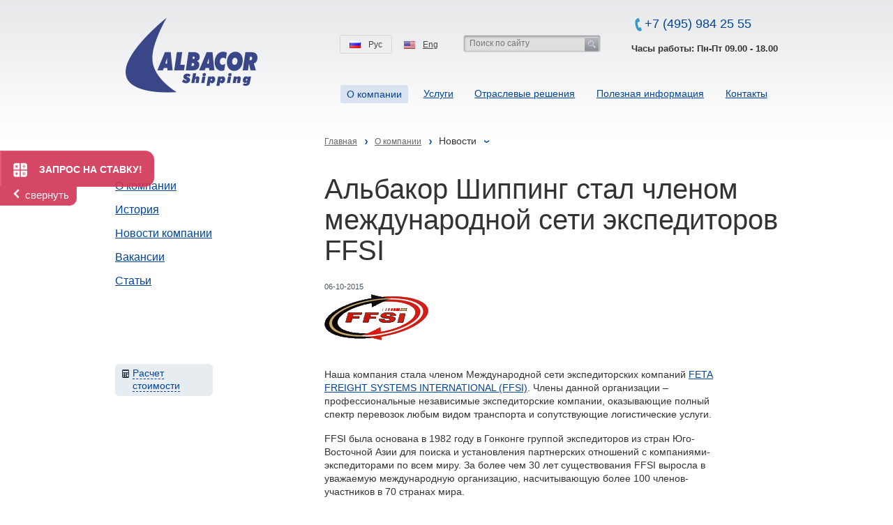

--- FILE ---
content_type: text/html; charset=UTF-8
request_url: http://albacorshipping.ru/about/news/albakor-shipping-stal-chlenom-mezhdunarodnoy-seti-ekspeditorov-ffsi-/
body_size: 12698
content:
<!doctype html>
<!--[if IE 7 ]><html lang="ru-RU" class="ie78 ie7"><![endif]-->
<!--[if IE 8 ]><html lang="ru-RU" class="ie78 ie8"><![endif]-->
<!--[if IE 9 ]><html lang="ru-RU" class="ie9"><![endif]-->
<!--[if (gt IE 9)|!(IE)]><!--><html lang="ru-RU"><!--<![endif]-->
<head>
<!-- Google Tag Manager -->
<script>(function(w,d,s,l,i){w[l]=w[l]||[];w[l].push({'gtm.start':
new Date().getTime(),event:'gtm.js'});var f=d.getElementsByTagName(s)[0],
j=d.createElement(s),dl=l!='dataLayer'?'&l='+l:'';j.async=true;j.src=
'https://www.googletagmanager.com/gtm.js?id='+i+dl;f.parentNode.insertBefore(j,f);
})(window,document,'script','dataLayer','GTM-NP8LBZ5');</script>
<!-- End Google Tag Manager -->
	<meta name="SKYPE_TOOLBAR" content="SKYPE_TOOLBAR_PARSER_COMPATIBLE" >
	
 

	<title>Альбакор Шиппинг стал членом международной сети экспедиторов FFSI  | Компания &laquo;Albacor Shipping&raquo;</title>
	<link href="/favicon.ico" type="image/x-icon" rel="shortcut icon">
	
	<link rel="apple-touch-icon-precomposed" href="/bitrix/templates/html/apple-touch-icon.png" >

	<link href="/info/rss/" title="RSS" type="application/rss+xml" rel="alternate">
	
         
         <link rel="canonical" href="https://albacorshipping.ru/about/news/albakor-shipping-stal-chlenom-mezhdunarodnoy-seti-ekspeditorov-ffsi-/" />
	<link rel="stylesheet" type="text/css" media="print" href="/bitrix/templates/html/print.css" >
	<link rel="stylesheet" type="text/css" href="/bitrix/templates/html/seo.css?t=1">
	 <meta name="viewport" content="width=device-width, initial-scale=1, shrink-to-fit=no">

    <!-- Bootstrap CSS -->
    <link rel="stylesheet" href="https://stackpath.bootstrapcdn.com/bootstrap/4.1.3/css/bootstrap.min.css">

	<link rel="alternate stylesheet" type="text/css" media="screen,projection" href="/bitrix/templates/html/print.css" title="print" >
	
<meta http-equiv="Content-Type" content="text/html" 
charset="UTF-8" /> 
 

<meta name="description" content=""> 
<link href="/bitrix/js/main/core/css/core_image.min.css?16736055714908" type="text/css"  rel="stylesheet" />
<link href="/bitrix/js/ui/design-tokens/dist/ui.design-tokens.min.css?171862089223463" type="text/css"  rel="stylesheet" />
<link href="/bitrix/js/ui/fonts/opensans/ui.font.opensans.min.css?16639180322320" type="text/css"  rel="stylesheet" />
<link href="/bitrix/js/main/popup/dist/main.popup.bundle.min.css?175188809928056" type="text/css"  rel="stylesheet" />
<link href="/bitrix/cache/css/s1/html/page_2924ba3a83a93209daf35cfcf8d9c619/page_2924ba3a83a93209daf35cfcf8d9c619_v1.css?17666645172039" type="text/css"  rel="stylesheet" />
<link href="/bitrix/cache/css/s1/html/template_edca1e3620e635abec3f4c02360b83c9/template_edca1e3620e635abec3f4c02360b83c9_v1.css?176666338643998" type="text/css"  data-template-style="true" rel="stylesheet" />
 
<script>if(!window.BX)window.BX={};if(!window.BX.message)window.BX.message=function(mess){if(typeof mess==='object'){for(let i in mess) {BX.message[i]=mess[i];} return true;}};</script>
<script>(window.BX||top.BX).message({"JS_CORE_LOADING":"Загрузка...","JS_CORE_NO_DATA":"- Нет данных -","JS_CORE_WINDOW_CLOSE":"Закрыть","JS_CORE_WINDOW_EXPAND":"Развернуть","JS_CORE_WINDOW_NARROW":"Свернуть в окно","JS_CORE_WINDOW_SAVE":"Сохранить","JS_CORE_WINDOW_CANCEL":"Отменить","JS_CORE_WINDOW_CONTINUE":"Продолжить","JS_CORE_H":"ч","JS_CORE_M":"м","JS_CORE_S":"с","JSADM_AI_HIDE_EXTRA":"Скрыть лишние","JSADM_AI_ALL_NOTIF":"Показать все","JSADM_AUTH_REQ":"Требуется авторизация!","JS_CORE_WINDOW_AUTH":"Войти","JS_CORE_IMAGE_FULL":"Полный размер"});</script>

<script src="/bitrix/js/main/core/core.min.js?1760954953229643"></script>

<script>BX.Runtime.registerExtension({"name":"main.core","namespace":"BX","loaded":true});</script>
<script>BX.setJSList(["\/bitrix\/js\/main\/core\/core_ajax.js","\/bitrix\/js\/main\/core\/core_promise.js","\/bitrix\/js\/main\/polyfill\/promise\/js\/promise.js","\/bitrix\/js\/main\/loadext\/loadext.js","\/bitrix\/js\/main\/loadext\/extension.js","\/bitrix\/js\/main\/polyfill\/promise\/js\/promise.js","\/bitrix\/js\/main\/polyfill\/find\/js\/find.js","\/bitrix\/js\/main\/polyfill\/includes\/js\/includes.js","\/bitrix\/js\/main\/polyfill\/matches\/js\/matches.js","\/bitrix\/js\/ui\/polyfill\/closest\/js\/closest.js","\/bitrix\/js\/main\/polyfill\/fill\/main.polyfill.fill.js","\/bitrix\/js\/main\/polyfill\/find\/js\/find.js","\/bitrix\/js\/main\/polyfill\/matches\/js\/matches.js","\/bitrix\/js\/main\/polyfill\/core\/dist\/polyfill.bundle.js","\/bitrix\/js\/main\/core\/core.js","\/bitrix\/js\/main\/polyfill\/intersectionobserver\/js\/intersectionobserver.js","\/bitrix\/js\/main\/lazyload\/dist\/lazyload.bundle.js","\/bitrix\/js\/main\/polyfill\/core\/dist\/polyfill.bundle.js","\/bitrix\/js\/main\/parambag\/dist\/parambag.bundle.js"]);
</script>
<script>BX.Runtime.registerExtension({"name":"jquery","namespace":"window","loaded":true});</script>
<script>BX.Runtime.registerExtension({"name":"fx","namespace":"window","loaded":true});</script>
<script>BX.Runtime.registerExtension({"name":"ls","namespace":"window","loaded":true});</script>
<script>BX.Runtime.registerExtension({"name":"image","namespace":"window","loaded":true});</script>
<script>BX.Runtime.registerExtension({"name":"db_js_tools","namespace":"window","loaded":true});</script>
<script>BX.Runtime.registerExtension({"name":"ui.design-tokens","namespace":"window","loaded":true});</script>
<script>BX.Runtime.registerExtension({"name":"ui.fonts.opensans","namespace":"window","loaded":true});</script>
<script>BX.Runtime.registerExtension({"name":"main.popup","namespace":"BX.Main","loaded":true});</script>
<script>BX.Runtime.registerExtension({"name":"popup","namespace":"window","loaded":true});</script>
<script>(window.BX||top.BX).message({"DB_JC_FRM_VALIDATE_required":"Заполните поле","DB_JC_FRM_VALIDATE_email":"Некорректный e-mail","DB_JC_FRM_VALIDATE_number":"Необходимо ввести число","DB_JC_FRM_VALIDATE_number_rng":"Введенное число должно быть в диапазоне","DB_JC_FRM_VALIDATE_number_min":"Введенное число должно быть не мене","DB_JC_FRM_VALIDATE_number_max":"Введенное число должно быть не более","DB_JC_FRM_VALIDATE_file":"Разрешена загрузка только следующих типов","DB_JC_FRM_VALIDATE_length":"Ваше сообщение не должно быть короче","DB_JC_FRM_VALIDATE_length2":"символов","DB_JC_FRM_VALIDATE_password":"Пароли не совпадают","DB_JC_FRM_VALIDATE_checkbox":"Для продолжения регистрации необходимо согласиться с правилами ресурса","DB_JC_FRM_VALIDATE_from":"от","DB_JC_FRM_VALIDATE_to":"до","DB_JC_FRM_VALIDATE_title_result_error":"Ошибка!","DB_JC_FRM_VALIDATE_title_result_ok":"Отправлено"});</script>
<script>BX.Runtime.registerExtension({"name":"db_form_validate","namespace":"window","loaded":true});</script>
<script>(window.BX||top.BX).message({"LANGUAGE_ID":"ru","FORMAT_DATE":"DD.MM.YYYY","FORMAT_DATETIME":"DD.MM.YYYY HH:MI:SS","COOKIE_PREFIX":"BITRIX_SM","SERVER_TZ_OFFSET":"10800","UTF_MODE":"Y","SITE_ID":"s1","SITE_DIR":"\/","USER_ID":"","SERVER_TIME":1768643844,"USER_TZ_OFFSET":0,"USER_TZ_AUTO":"Y","bitrix_sessid":"86264685755e6141760e29f6c7485a4f"});</script>


<script  src="/bitrix/cache/js/s1/html/kernel_main/kernel_main_v1.js?1766665992160955"></script>
<script src="/bitrix/js/main/jquery/jquery-1.12.4.min.js?166065875997163"></script>
<script src="/bitrix/js/main/core/core_ls.min.js?17367578762683"></script>
<script src="/bitrix/js/main/core/core_image.min.js?160139325412436"></script>
<script src="/bitrix/js/db.base/db_js_tools.js?16013932561905"></script>
<script src="/bitrix/js/main/popup/dist/main.popup.bundle.min.js?176284531767480"></script>
<script src="/bitrix/js/db.base/db_form_validate.js?16013932569825"></script>
<script>BX.setJSList(["\/bitrix\/js\/main\/session.js","\/bitrix\/js\/main\/core\/core_fx.js","\/bitrix\/js\/main\/pageobject\/dist\/pageobject.bundle.js","\/bitrix\/js\/main\/core\/core_window.js","\/bitrix\/js\/main\/date\/main.date.js","\/bitrix\/js\/main\/core\/core_date.js","\/bitrix\/js\/main\/utils.js","\/bitrix\/js\/main\/core\/core_dd.js","\/bitrix\/templates\/html\/js\/jquery.fancybox.pack.js","\/bitrix\/templates\/html\/js\/main.js"]);</script>
<script>BX.setCSSList(["\/bitrix\/components\/db.base\/iblock.element\/templates\/.default\/style.css","\/bitrix\/templates\/html\/css\/jquery.fancybox.css","\/bitrix\/templates\/html\/css\/base.css","\/bitrix\/templates\/html\/css\/fixed_layouts.css","\/bitrix\/templates\/html\/components\/bitrix\/search.form\/.default\/style.css","\/bitrix\/templates\/html\/components\/bitrix\/breadcrumb\/.default\/style.css","\/bitrix\/templates\/html\/components\/db.base\/form\/popap-calc\/style.css","\/bitrix\/templates\/html\/components\/db.base\/form\/popap-new-calc\/style.css","\/bitrix\/templates\/html\/components\/bitrix\/menu\/footer\/style.css","\/bitrix\/templates\/html\/components\/bitrix\/menu\/footer2\/style.css","\/bitrix\/templates\/html\/styles.css","\/bitrix\/templates\/html\/template_styles.css"]);</script>


 
 
	<!---->
		<!--[if lt IE 9 ]><script src="http://html5shiv.googlecode.com/svn/trunk/html5.js"></script><![endif]-->
			<script>window.BXDEBUG = true;</script>
	<meta name="google-site-verification" content="7zwnusRIxFJFSNhjKP-yJen0P814N21PRvD23FpoESY" />
<!-- Global site tag (gtag.js) - Google Analytics -->
<script async src="https://www.googletagmanager.com/gtag/js?id=UA-128059043-1"></script>
<script>
  window.dataLayer = window.dataLayer || [];
  function gtag(){dataLayer.push(arguments);}
  gtag('js', new Date());

  gtag('config', 'UA-128059043-1');
</script>
<!-- Global site tag (gtag.js) - Google Analytics -->
<script async src="https://www.googletagmanager.com/gtag/js?id=UA-180632042-1"></script>
<script>
  window.dataLayer = window.dataLayer || [];
  function gtag(){dataLayer.push(arguments);}
  gtag('js', new Date());

  gtag('config', 'UA-180632042-1');
</script>

</head>
<body class=" _ru inner js-off">
	<div id="panel"></div>
		<div class="g-wrapper">
		<div class="g-wrapper_i"> 
			<header class="g-header">
				<div class="g-header_i">
				<!-- header -->
					<div class="b-header-wrap _clear row">
						<div class="b-header-left col-md-4">						
                            <div class="b-logo">
								<a href="/">								<img src="/bitrix/templates/html/images/logo.png" alt="Albacor">								</a>							</div>							
						 </div>
						<div class="b-header-right col-md-8">						
							<div class="b-phone">
								



































<div class="b-phone">
    <img class="pic" src="/bitrix/templates/html/images/phone.png" alt="phone"/>
 <a onclick="yaCounter17837617.reachGoal('click_number'); return true;" style="text-decoration: none;" href="tel:+74959842555"><span class="small">+7 (495) 984 25 55</span></a>



</p>
<p> <b>Часы работы: Пн-Пт 09.00 - 18.00 </b></p>

</div>							</div>							
							<div class="b-header-center">
								<div class="b-search hide-print">
									<form class="form-search" action="/search/" method="get" onsubmit="var str=document.getElementById('searchinp'); if (!str.value || str.value == str.title) return false;">
	<fieldset class="top-search">
			<input  class="inpt-search text" id="searchinp" type="text" title="Поиск по сайту" value="" placeholder="Поиск по сайту" name="q" maxlength="50" />
			<span class="submit"><input name="s" type="submit" class="btn-search" value="Найти" /></span>
	</fieldset>
</form>								</div>
								<div class="b-lang hide-print">
									








<div class="b-lang hide-print">

	        <span class="item rus _active">	
			<span>Рус</span>
		</span>

		<a href="/en/" class="item eng">
			<span>Eng</span>
		</a>

</div>								
								</div>
							</div>
                            <div class="b-header-menu hide-print">
								<ul class="list-item" ><li class="item _active "><a href="/about/" class="lnk">O компании</a><li class="item "><a href="/services/road-transport/" class="" >Услуги</a></li><li class="item "><a href="/industry-solutions/rock-oil-gas/" class="" >Отраслевые решения</a></li><li class="item "><a href="/useful-info/options-trains/" class="" >Полезная информация</a></li><li class="item "><a href="/contacts/" class="" >Контакты</a></li></ul>
							</div>
                        </div>						
					</div>
					
					<div class="hide-print">
											</div>
					
									</div>
			</header>
			<div class="g-main">
				<div class="g-main_i">
											<aside class="g-sidebar _left hide-print">
						<!-- left sidebar -->
							<div class="b-left-menu">
																<ul class="list-item b-level-1">
					<li class="item item_1">
						<a href="/about/index.php" class="">О компании</a><i></i>
					</li>
									<li class="item item_1">
						<a href="/about/history/index.php" class="">История</a><i></i>
					</li>
									<li class="item _active item_1">
											<a href="/about/news/" alt="" title="" class="">Новости компании</a><i></i>
										</li>
									<li class="item item_1">
						<a href="/about/vacancies/" class="">Вакансии</a><i></i>
					</li>
									<li class="item item_1">
						<a href="/about/stati/" class="">Статьи</a><i></i>
					</li>
				</ul>							</div>
														 
<div class="ugc"> 
  <div class="b-services calcInner"> 
    <div class="lnk lnkInner"><i class="pic"></i><a href="#popap" id="popupShow" >Расчет стоимости</a></div>
   </div>
 </div>
													</aside>
										
					<div class="g-content" id="workarea">
													<div class="b-crumbs hide-print"><ul itemscope itemtype="http://schema.org/BreadcrumbList" class="crumbs"><li itemprop="itemListElement" itemscope
      itemtype="http://schema.org/ListItem"><a itemprop="item" href="/" title="Главная"><span itemprop="name">Главная</span></a><meta itemprop="position" content="1" /><i></i></li><li itemprop="itemListElement" itemscope
      itemtype="http://schema.org/ListItem"><a itemprop="item" href="/about/" title="O компании"><span itemprop="name">O компании</span></a><meta itemprop="position" content="2" /><i></i></li><li itemprop="itemListElement" itemscope
      itemtype="http://schema.org/ListItem"><span itemprop="name">Новости</span><a itemprop="item" href="/about/news/" title="Новости"></a><meta itemprop="position" content="3" /><i></i></li></ul></div>							
							<h1 class="b-title" id="title">Альбакор Шиппинг стал членом международной сети экспедиторов FFSI </h1>																			
						<div class="nougc b-news">
							 <pre style="display:none;">
NULL
</pre>
<div>
<div id="element-1682" class="element-item">
		
	<div itemscope itemtype="http://schema.org/Article">
	<span itemprop="headline" style="display: none;">Альбакор Шиппинг стал членом международной сети экспедиторов FFSI </span>
	<div  style="display:none;" itemprop="publisher" itemscope itemtype="https://schema.org/Organization"> 
	    <div itemprop="logo" itemscope itemtype="https://schema.org/ImageObject">
        	<img itemprop="image" src="/bitrix/templates/html/images/logo.png"/>
        	<img itemprop="url" src="https://albacorshipping.ru"/>
        </div>
		<p itemprop="name">albacorshipping.ru</p>
	</div>
	<span itemprop="author" style="display: none;">albacorshipping.ru</span>
	<meta itemscope itemprop="mainEntityOfPage" itemType="https://schema.org/WebPage" itemid="https://albacorshipping.ru/about/news/albakor-shipping-stal-chlenom-mezhdunarodnoy-seti-ekspeditorov-ffsi-/"/>
			<span itemprop="datePublished" class="date">06-10-2015</span>
		<span itemprop="dateModified" style="display: none;" class="date">06-10-2015</span>
				    
        		<div class="descr ugc _clear" id="detail-element-1682">
				
			<img itemprop="image" class="pic _left" src="/upload/resize_cache/iblock/e40/149_66_101a9461d51526113595f057e89280f5a/ffsi.png" width="149" alt="Альбакор Шиппинг стал членом международной сети экспедиторов FFSI " title="Альбакор Шиппинг стал членом международной сети экспедиторов FFSI " data-bx-image="/upload/iblock/e40/ffsi.png" />
					</div>
		<div class="b-block-content-nav">
		<dl class="b-block-content full">
							<dt class="e-descr _open" id="detailtext-1682" data-shottitle="Описание"><span>Описание</span><i></i></dt>
				<dd class=" _open">
					<div itemprop="articleBody" class="descr ugc _clear">
						<p>
	 Наша компания стала членом Международной сети экспедиторских компаний <a href="http://www.ffsintl.net/default.aspx">FETA FREIGHT SYSTEMS INTERNATIONAL (FFSI)</a>. Члены данной организации – профессиональные независимые экспедиторские компании, оказывающие полный спектр перевозок любым видом транспорта и сопутствующие логистические услуги.
</p>
<p>
	 FFSI была основана в 1982 году в Гонконге группой экспедиторов из стран Юго-Восточной Азии для поиска и установления партнерских отношений с компаниями-экспедиторами по всем миру. За более чем 30 лет существования FFSI выросла в уважаемую международную организацию, насчитывающую более 100 членов-участников в 70 странах мира.
</p>
<p>
	 ООО «Альбакор Шиппинг» намерено активно развивать перевозки в ЮВА и в обратном направлении из стран Юго-Восточной Азии в Россию и СНГ, пользуясь услугами компаний-членов ассоциации FFSI.
</p>					</div>	
				</dd>
													
								</dl>
	</div>
</div>
</div>
</div>
	<div class="b-return e-return hide-print">
		<a href="/about/news/">&larr; <span>Вернуться к списку</span></a>
	</div>
<script>
BX.ready(function(){
	BX.viewImageBind(
			'detail-element-1682',
			{showTitle: false, lockScroll: false},
			{tag:'IMG', attr: 'data-bx-image'}
		);
	
});
</script>
<div class="db-news-item-info">
	</div>
<script>
	BX.ready(function(){
		var obImageView = BX.viewImageBind(
				'db-certificates-items-1682',
				{showTitle: true, lockScroll: false},
				{tag:'A', attr: 'data-bx-image'}
			);
	});
</script> 													</div>
						
					</div>
									</div>
			</div>
					</div>
	</div>
	
<div class="popap-form _hide ugc" id="popap"> 
	 	
<div class="popap-title_i"> 		
  <h4 class="title">Запрос цены</h4>
 		 	</div>
 	
<div id="feedback2" class="hide-print form_i"> 	 	<form enctype="multipart/form-data" onsubmit="yaCounter17837617.reachGoal('raschet-otpravka'); return true;" method="post" action="/about/news/albakor-shipping-stal-chlenom-mezhdunarodnoy-seti-ekspeditorov-ffsi-/index.php" class="db-form" id="FRM_price" onsubmit="return false;">
	<input type="hidden" name="sessid" id="sessid" value="86264685755e6141760e29f6c7485a4f" />	<input type="hidden" name="submit" value="submit" >
	<input type="hidden" name="FORM_ID" value="FRM_price" >
	<fieldset class="fieldset highlight">
		<div class="reducer">
									<div>
							<h5>Контактная информация</h5>
						</div>
			     	
								
						
					
					<div class="row">
						<div class="message_filling _hide">название компании</div>
						<div class="label">
							<label>Название компании<span class="f-star">*</span></label>
						</div>
								
							<div class="field">
								<input  type="text"  class="text val_required "  name="company_name"  id="fld-company_name"  maxlength="50"  spellcheck="true" required placeholder="Название компании" value=""  >
															</div>
							<div class="wrp-valid"><div class="validation"><i></i></div></div>
					
											</div>
					
										
								
						
					
					<div class="row">
						<div class="message_filling _hide">контактное лицо</div>
						<div class="label">
							<label>Контактное лицо<span class="f-star">*</span></label>
						</div>
								
							<div class="field">
								<input  type="text"  class="text val_required "  name="NAME"  id="fld-NAME"  maxlength="50"  spellcheck="true" required placeholder="Контактное лицо" value=""  >
															</div>
							<div class="wrp-valid"><div class="validation"><i></i></div></div>
					
											</div>
					
										
								
						
					
					<div class="row">
						<div class="message_filling _hide">телефон</div>
						<div class="label">
							<label>Телефон<span class="f-star">*</span></label>
						</div>
								
							<div class="field">
								<input  type="tel"  class="text val_required val_length min_length_6 "  name="phone"  id="fld-phone"  maxlength="50"  spellcheck="true" required placeholder="Телефон" value=""  >
															</div>
							<div class="wrp-valid"><div class="validation"><i></i></div></div>
					
											</div>
					
										
								
						
					
					<div class="row">
						<div class="message_filling _hide">e-mail</div>
						<div class="label">
							<label>E-mail<span class="f-star">*</span></label>
						</div>
								
							<div class="field">
								<input  type="email"  class="text val_required val_email "  name="EMAIL"  id="fld-EMAIL"  maxlength="50"  spellcheck="true" required placeholder="E-mail" value=""  >
															</div>
							<div class="wrp-valid"><div class="validation"><i></i></div></div>
					
											</div>
					
										
										<div>
							<h5>Информация о перевозке</h5>
						</div>
			     	
								
						
					
					<div class="row">
						<div class="message_filling _hide">пункт отправления</div>
						<div class="label">
							<label>Пункт отправления<span class="f-star">*</span></label>
						</div>
								
							<div class="field">
								<input  type="text"  class="text val_required "  name="point_depart"  id="fld-point_depart"  maxlength="50"  spellcheck="true" required placeholder="Пункт отправления" value=""  >
															</div>
							<div class="wrp-valid"><div class="validation"><i></i></div></div>
					
											</div>
					
										
								
						
					
					<div class="row">
						<div class="message_filling _hide">пункт назначения</div>
						<div class="label">
							<label>Пункт назначения<span class="f-star">*</span></label>
						</div>
								
							<div class="field">
								<input  type="text"  class="text val_required "  name="destination"  id="fld-destination"  maxlength="50"  spellcheck="true" required placeholder="Пункт назначения" value=""  >
															</div>
							<div class="wrp-valid"><div class="validation"><i></i></div></div>
					
											</div>
					
										
								
						
					
					<div class="row">
						<div class="message_filling _hide">вид транспорта</div>
						<div class="label">
							<label>Вид транспорта</label>
						</div>
								
							<div class="field">
								<input  type="text"  class="text  "  name="transport"  id="fld-transport"  maxlength="50"  spellcheck="true"  placeholder="Вид транспорта " value=""  >
															</div>
							<div class="wrp-valid"><div class="validation"><i></i></div></div>
					
											</div>
					
										
								
						
					
					<div class="row">
						<div class="message_filling _hide">описание груза</div>
						<div class="label">
							<label>Описание груза (код ТНВЭД, вес, объем)<span class="f-star">*</span></label>
						</div>
								
							<div class="field">
								<input  type="text"  class="text val_required "  name="cargo_descr"  id="fld-cargo_descr"  maxlength="50"  spellcheck="true" required placeholder="Описание груза (код ТНВЭД, вес, объем)" value=""  >
															</div>
							<div class="wrp-valid"><div class="validation"><i></i></div></div>
					
											</div>
					
										
								
						
					
					<div class="row">
						<div class="message_filling _hide">дополнительный сервис</div>
						<div class="label">
							<label>Требуемый дополнительный сервис   (таможенное оформление, страхование)</label>
						</div>
													<div class="field">
								<textarea  class="textarea  "  name="add_service"  id="fld-add_service"  maxlength="500"  spellcheck="true"  placeholder="Требуемый дополнительный сервис   (таможенное оформление, страхование)" ></textarea>
															</div>
							<div class="wrp-valid"><div class="validation"><i></i></div></div>
											</div>
					
										
										<div>
							<h5>Откуда вы узнали о компании «Альбакор Шиппинг»</h5>
						</div>
			     	
								
						
					
					<div class="row">
						<div class="message_filling _hide">источник</div>
						<div class="label">
							<label>Выберите источник</label>
						</div>
												
			            	<div class="field">
			            		<select onchange="checkSource(value);" class="select  " name="source" id="fld-source">
				            						            							            				<option value="" disabled selected >Выберите из списка</option>
				            							            						            						            							            				<option value="Поисковые системы в интернете" >Поисковые системы в интернете</option>
				            							            						            						            							            				<option value="Реклама в специализированных справочниках" >Реклама в специализированных справочниках</option>
				            							            						            						            							            				<option value="Специализированные сайты" >Специализированные сайты</option>
				            							            						            						            							            				<option value="Баннерная реклама в интернете" >Баннерная реклама в интернете</option>
				            							            						            						            							            				<option value="Реклама в прессе" >Реклама в прессе</option>
				            							            						            						            							            				<option value="Рекомендации" >Рекомендации</option>
				            							            						            						            							            				<option value="Другое" >Другое</option>
				            							            						            						            						            	</select>
															</div>
							<div class="wrp-valid"><div class="validation"><i></i></div></div>
						
											</div>
					
										
								
											<script>
							function checkSource(source){
								if (source == 'Другое' || source == 'Other'){
									$("#other_source").show();
								}
								else{
									$("#other_source").hide();
								}
							}
						</script>
						<div id="other_source" class="_hide">
						
					
					<div class="row">
						<div class="message_filling _hide">другой источник</div>
						<div class="label">
							<label>Другой источник</label>
						</div>
								
							<div class="field">
								<input  type="text"  class="text  "  name="other_source"  id="fld-other_source"  maxlength="50"  spellcheck="true"   value=""  >
															</div>
							<div class="wrp-valid"><div class="validation"><i></i></div></div>
					
											</div>
					
											</div>
										
					        	        <div class="row"> <legend>
		          <span class="f-star">*</span> &mdash; поля обязательные к заполнению		     </legend>
		     </div>
		</div>
	</fieldset>
	<div class="submit">
		<div class="reducer">
			<div class="button">
				<input type="submit" name="submit" class="lnk" id="submit_FRM_price" value="Отправить"/><i></i>
			</div>
			<div id="info_FRM_price" class="info _hide">
				Осталось заполнить поля: 
			</div>
		</div>
	</div>
</form>
<script>

BX.ready(function(){
	var obj_5820a7243986526aa2606b4c1ae929ec = null;
	var oPopup = new BX.PopupWindow( 'popup5820a7243986526aa2606b4c1ae929ec',  window.body, {
		autoHide : true,
		offsetTop : 1,
		offsetLeft : 0,
		lightShadow : true,
		lockscroll : false,
		closeIcon : true,
		closeByEsc : true,
		overlay: {
				backgroundColor: '#000000',
				opacity: '80'
			}
	});
	var ttt = BX('popap');
oPopup.setContent(ttt.innerHTML);
	BX.cleanNode(ttt, true);

	obj_5820a7243986526aa2606b4c1ae929ec = new BX.DbFormValidate({frmID: 'FRM_price', useAjax: true, popObj: oPopup});
	BX.addCustomEvent(oPopup, "onPopupClose", function(params){
		//BX.style(document.body, 'overflow', 'auto');
	});
	BX.addCustomEvent(oPopup, "onPopupShow", function(params){
		//BX.style(document.body, 'overflow', 'hidden');
	});
	BX.bind(BX('popupShow'), 'click', BX.proxy(function(){
		oPopup.show();
				
	}, oPopup));
	
	
});


/*
$(function () {
	var obj_5820a7243986526aa2606b4c1ae929ec = null;
	$('#popupShow').fancybox({
		afterShow: function() {
			obj_5820a7243986526aa2606b4c1ae929ec = new BX.DbFormValidate({frmID: 'FRM_price', useAjax: true});
		},

		afterClose: function() {
				location.reload();	
		}
	});

});
//*/
</script>
 	</div>
</div>

<div class="popap-form _hide ugc" id="popaptrans"> 
		<div class='popap-title_i'>
  		<h4 class="title">Предложить транспорт/услуги</h4>  		
 	</div>
  	<div id="feedback2" class="hide-print form_i"> 
	  	<form enctype="multipart/form-data" method="post" action="/about/news/albakor-shipping-stal-chlenom-mezhdunarodnoy-seti-ekspeditorov-ffsi-/index.php" class="db-form" id="FRM_price_new" onsubmit="return false;">
	<input type="hidden" name="sessid" id="sessid_1" value="86264685755e6141760e29f6c7485a4f" />	<input type="hidden" name="submit" value="submit" >
	<input type="hidden" name="FORM_ID" value="FRM_price_new" >
	<fieldset class="fieldset highlight">
		<div class="reducer">
									<div>
							<h5>Контактная информация</h5>
						</div>
			     	
								
						
					
					<div class="row">
						<div class="message_filling _hide">название компании</div>
						<div class="label">
							<label>Название компании<span class="f-star">*</span></label>
						</div>
								
							<div class="field">
								<input  type="text"  class="text val_required "  name="company_name"  id="fld-company_name"  maxlength="50"  spellcheck="true" required placeholder="Название компании" value=""  >
															</div>
							<div class="wrp-valid"><div class="validation"><i></i></div></div>
					
											</div>
					
										
								
						
					
					<div class="row">
						<div class="message_filling _hide">контактное лицо</div>
						<div class="label">
							<label>Контактное лицо<span class="f-star">*</span></label>
						</div>
								
							<div class="field">
								<input  type="text"  class="text val_required "  name="NAME"  id="fld-NAME"  maxlength="50"  spellcheck="true" required placeholder="Контактное лицо" value=""  >
															</div>
							<div class="wrp-valid"><div class="validation"><i></i></div></div>
					
											</div>
					
										
								
						
					
					<div class="row">
						<div class="message_filling _hide">телефон</div>
						<div class="label">
							<label>Телефон<span class="f-star">*</span></label>
						</div>
								
							<div class="field">
								<input  type="tel"  class="text val_required val_length min_length_6 "  name="phone"  id="fld-phone"  maxlength="50"  spellcheck="true" required placeholder="Телефон" value=""  >
															</div>
							<div class="wrp-valid"><div class="validation"><i></i></div></div>
					
											</div>
					
										
								
						
					
					<div class="row">
						<div class="message_filling _hide">e-mail</div>
						<div class="label">
							<label>E-mail<span class="f-star">*</span></label>
						</div>
								
							<div class="field">
								<input  type="email"  class="text val_required val_email "  name="EMAIL"  id="fld-EMAIL"  maxlength="50"  spellcheck="true" required placeholder="E-mail" value=""  >
															</div>
							<div class="wrp-valid"><div class="validation"><i></i></div></div>
					
											</div>
					
										
										<div>
							<h5>Информация о перевозке</h5>
						</div>
			     	
								
						
					
					<div class="row">
						<div class="message_filling _hide"></div>
						<div class="label">
							<label></label>
						</div>
											</div>
					
										
								
						
					
					<div class="row">
						<div class="message_filling _hide"></div>
						<div class="label">
							<label></label>
						</div>
											</div>
					
										
								
						
					
					<div class="row">
						<div class="message_filling _hide"></div>
						<div class="label">
							<label></label>
						</div>
											</div>
					
										
								
						
					
					<div class="row">
						<div class="message_filling _hide"></div>
						<div class="label">
							<label></label>
						</div>
											</div>
					
										
								
						
					
					<div class="row">
						<div class="message_filling _hide">информация о подвижном составе</div>
						<div class="label">
							<label>Информация о подвижном составе (количество, тип)</label>
						</div>
													<div class="field">
								<textarea  class="textarea  "  name="add_service"  id="fld-add_service"  maxlength="500"  spellcheck="true"   ></textarea>
															</div>
							<div class="wrp-valid"><div class="validation"><i></i></div></div>
											</div>
					
										
										<div>
							<h5>Другие услуги</h5>
						</div>
			     	
								
						
					
					<div class="row">
						<div class="message_filling _hide">услуги</div>
						<div class="label">
							<label>Выберите услуги</label>
						</div>
												
			            	<div class="field">
			            		<select onchange="checkSource(value);" class="select  " name="source" id="fld-source">
				            						            							            				<option value="" disabled selected >Выберите из списка</option>
				            							            						            						            							            				<option value="агент в аэропорту" >агент в аэропорту</option>
				            							            						            						            							            				<option value="экспедитор в морском порту" >экспедитор в морском порту</option>
				            							            						            						            							            				<option value="агент по жд станции" >агент по жд станции</option>
				            							            						            						            							            				<option value="перегрузочный терминал" >перегрузочный терминал</option>
				            							            						            						            	</select>
															</div>
							<div class="wrp-valid"><div class="validation"><i></i></div></div>
						
											</div>
					
										
								
											<script>
							function checkSource(source){
								if (source == 'Другое' || source == 'Other'){
									$("#other_source").show();
								}
								else{
									$("#other_source").hide();
								}
							}
						</script>
						<div id="other_source" class="_hide">
						
					
					<div class="row">
						<div class="message_filling _hide">другие услуги</div>
						<div class="label">
							<label>Другие услуги</label>
						</div>
								
							<div class="field">
								<input  type="text"  class="text  "  name="other_source"  id="fld-other_source"  maxlength="50"  spellcheck="true"   value=""  >
															</div>
							<div class="wrp-valid"><div class="validation"><i></i></div></div>
					
											</div>
					
											</div>
										
					        	        <div class="row"> <legend>
		          <span class="f-star">*</span> &mdash; поля обязательные к заполнению		     </legend>
		     </div>
		</div>
	</fieldset>
	<div class="submit">
		<div class="reducer">
			<div class="button">
				<input type="submit" name="submit" class="lnk" id="submit_FRM_price_new" value="Отправить"/><i></i>
			</div>
			<div id="info_FRM_price_new" class="info _hide">
				Осталось заполнить поля: 
			</div>
		</div>
	</div>
</form>
<script>

BX.ready(function(){
	var obj_5891dcf491f000c43b09d8ca33740203 = null;
	var oPopup = new BX.PopupWindow( 'popup5891dcf491f000c43b09d8ca33740203',  window.body, {
		autoHide : true,
		offsetTop : 1,
		offsetLeft : 0,
		lightShadow : true,
		lockscroll : false,
		closeIcon : true,
		closeByEsc : true,
		overlay: {
				backgroundColor: '#000000',
				opacity: '80'
			}
	});
	var ttt = BX('popaptrans');
oPopup.setContent(ttt.innerHTML);
	BX.cleanNode(ttt, true);

	obj_5891dcf491f000c43b09d8ca33740203 = new BX.DbFormValidate({frmID: 'FRM_price_new', useAjax: true, popObj: oPopup});
	BX.addCustomEvent(oPopup, "onPopupClose", function(params){
		//BX.style(document.body, 'overflow', 'auto');
	});
	BX.addCustomEvent(oPopup, "onPopupShow", function(params){
		//BX.style(document.body, 'overflow', 'hidden');
	});
	BX.bind(BX('popupTranShow'), 'click', BX.proxy(function(){
		oPopup.show();
				
	}, oPopup));
	
	
});


/*
$(function () {
	var obj_5891dcf491f000c43b09d8ca33740203 = null;
	$('#popupShow').fancybox({
		afterShow: function() {
			obj_5891dcf491f000c43b09d8ca33740203 = new BX.DbFormValidate({frmID: 'FRM_price_new', useAjax: true});
		},

		afterClose: function() {
				location.reload();	
		}
	});

});
//*/
</script>
	</div></div>
	
	<footer class="g-footer hide-print container-fluid">
		<div class="g-footer_i">
			
		<!-- footer -->
			<div class="footer-item row">
			
				<div class="b-copy col-md-4">
					<span class="copy-txt">
						<span>&copy; 2026 &laquo;Albacor Shipping&raquo; </span>
<div>Все виды международных перевозок грузов</div>
					</span>
					<div class="top-icon-list">
						  
						
						<div class="top-icon-list">
			<span class="ic1 _active"></span>
					<a href="/contacts/" class="ic2" ></a>
					<a href="/search/map.php" class="ic3" ></a>
		</div>
						
						
					</div>					
				</div>
				
				<div class="b-links col-md-5">
					<ul class="list-item">
			<li class="item "><a href="http://albacorshipping.ru/services/oversized/" class="" >Albacor Shipping - перевозки негабаритных грузов по всему миру</a></li>
					<li class="item "><a href="http://albacorshipping.ru/search/map.php" class="" >Карта сайта</a></li>
		</ul>
									
				</div>
			<div class="footer-item col-md-3">
				<div class="b-madein">
					<span class="pic">
						<img src="/bitrix/templates/html/images/db.png" alt="Студия Борового">
					</span>
					<span class="m-links">
						<span>Создание сайтов</span>		
					</span>
					<span class="m-links db">
						<a href="http://www.db.by/" rel="nofollow" title="">Студия Борового </a>
					</span>
				</div>
			</div>
			</div>
			
		</div>
	</footer>

	<script  src="/bitrix/cache/js/s1/html/template_ed6d9aac25246ad1fba648af2b222802/template_ed6d9aac25246ad1fba648af2b222802_v1.js?176666338624406"></script>

		
	<script type="text/javascript">
	var _gaq = _gaq || [];
	_gaq.push(['_setAccount', 'UA-41266497-1']);
	_gaq.push(['_addOrganic', 'akavita.by', 'z']);
	_gaq.push(['_addOrganic', 'tut.by', 'query']); 
	_gaq.push(['_addOrganic', 'search.tut.by', 'query']);
	_gaq.push(['_addOrganic', 'all.by', 'query']);
	_gaq.push(['_addOrganic', 'go.mail.ru',  'q']);
	_gaq.push(['_addOrganic', 'nova.rambler.ru',  'query']);
	_gaq.push(['_addOrganic', 'nigma.ru', 's']);
	_gaq.push(['_addOrganic', 'webalta.ru', 'q']);
	_gaq.push(['_addOrganic', 'aport.ru', 'r']);
	_gaq.push(['_addOrganic', 'poisk.ru', 'text']);
	_gaq.push(['_addOrganic', 'km.ru', 'sq']);
	_gaq.push(['_addOrganic', 'liveinternet.ru', 'ask']);
	_gaq.push(['_addOrganic', 'quintura.ru', 'request']);
	_gaq.push(['_addOrganic', 'search.qip.ru', 'query']);
	_gaq.push(['_addOrganic', 'gde.ru', 'keywords']);
	_gaq.push(['_addOrganic', 'gogo.ru', 'q']);
	_gaq.push(['_addOrganic', 'ru.yahoo.com', 'p']);
	_gaq.push(['_addOrganic', 'meta.ua', 'q']);
	_gaq.push(['_addOrganic', 'bigmir.net', 'q']);
	_gaq.push(['_trackPageview']);
	_gaq.push(['_trackPageLoadTime']);

	(function() {
	var ga = document.createElement('script'); ga.type = 'text/javascript'; ga.async = true;
	ga.src = ('https:' == document.location.protocol ? 'https://ssl' : 'http://www') + '.google-analytics.com/ga.js';
	var s = document.getElementsByTagName('script')[0]; s.parentNode.insertBefore(ga, s);
	})();
</script> 
<!-- Yandex.Metrika counter -->
<script type="text/javascript">
(function (d, w, c) {
    (w[c] = w[c] || []).push(function() {
        try {
            w.yaCounter17837617 = new Ya.Metrika({id:17837617,
                    webvisor:true,
                    clickmap:true,
                    trackLinks:true,
                    accurateTrackBounce:true});
        } catch(e) { }
    });

    var n = d.getElementsByTagName("script")[0],
        s = d.createElement("script"),
        f = function () { n.parentNode.insertBefore(s, n); };
    s.type = "text/javascript";
    s.async = true;
    s.src = (d.location.protocol == "https:" ? "https:" : "http:") + "//mc.yandex.ru/metrika/watch.js";

    if (w.opera == "[object Opera]") {
        d.addEventListener("DOMContentLoaded", f, false);
    } else { f(); }
})(document, window, "yandex_metrika_callbacks");
</script>
<noscript><div><img src="//mc.yandex.ru/watch/17837617" style="position:absolute; left:-9999px;" alt="" /></div></noscript>
<!-- /Yandex.Metrika counter -->

	
    <script type="application/ld+json">
    { "@context" : "http://schema.org",
      "@type" : "Organization",
      "url" : "http://albacorshipping.ru",
      "email": "info@albacorshipping.ru, bruslavskiy@albacorshipping.ru, 
    infonn@albacorshipping.ru, air-nn@albacorshipping.ru, 
    info@albacorsiberia.ru",

      "address": [{
    "@type": "PostalAddress",
    "addressLocality": "Москва, Россия",
    
    "streetAddress": "123592 г. Москва, ул. Кулакова, д. 20, стр. 1Л"
  },{
    "@type": "PostalAddress",
    "addressLocality": "Москва, Россия",
    
    "streetAddress": "127006 г. Москва, Международный аэропорт Шереметьево,
Международное шоссе, 28Б, офис 1203/3, Бизнес-парк SKYPOINT"
  },{
    "@type": "PostalAddress",
    "addressLocality": "Москва, Россия",
    
    "streetAddress": "142015 г. Москва, Международный аэропорт Домодедово,
территория аэропорта Домодедово, строение 8, Бизнес-центр Трансаэро"
  },{
    "@type": "PostalAddress",
    "addressLocality": "Нижний Новгород, Россия",
    
    "streetAddress": "603074 г. Нижний Новгород, Сормовское ш., д. 20, офис 24 "
  },{
    "@type": "PostalAddress",
    "addressLocality": "Нижний Новгород, Россия",
    
    "streetAddress": "603056 г. Нижний Новгород, Международный Аэропорт Нижний Новгород, грузовой терминал "
  },{
    "@type": "PostalAddress",
    "addressLocality": "Омск, Россия",
    
    "streetAddress": "644042 г. Омск, пр-т К. Маркса, д. 24, офис 96 "
  }],
      "contactPoint" : [
        { "@type" : "ContactPoint",
          "telephone" : "+7 (495) 984-25-55",
          "contactType" : "customer service"
        } , {
          "@type" : "ContactPoint",
          "telephone" : "+7 (915) 418-87-81",
          "contactType" : "customer service"
        }, {
          "@type" : "ContactPoint",
          "telephone" : "+7 (831) 245-95-76",
          "contactType" : "customer service"
        }, {
          "@type" : "ContactPoint",
          "telephone" : "+7 (831) 245-95-79",
          "contactType" : "customer service"
        }, {
          "@type" : "ContactPoint",
          "telephone" : "+7 (831) 269-26-26",
          "contactType" : "customer service"
        }, {
          "@type" : "ContactPoint",
          "telephone" : "+7 (831) 269-27-27",
          "contactType" : "customer service"
        }, {
          "@type" : "ContactPoint",
          "telephone" : "+7 (3812) 51-13-03",
          "contactType" : "customer service"
        }, {
          "@type" : "ContactPoint",
          "telephone" : "+7 (3812) 51-16-70",
          "contactType" : "customer service"
        }  ] }
    </script>

<script>
  (function(i,s,o,g,r,a,m){i['GoogleAnalyticsObject']=r;i[r]=i[r]||function(){
  (i[r].q=i[r].q||[]).push(arguments)},i[r].l=1*new Date();a=s.createElement(o),
  m=s.getElementsByTagName(o)[0];a.async=1;a.src=g;m.parentNode.insertBefore(a,m)
  })(window,document,'script','//www.google-analytics.com/analytics.js','ga');

  ga('create', 'UA-57813612-1', 'auto');
  ga('send', 'pageview');
  $('#popupShow').click(function(){
		yaCounter17837617.reachGoal('raschet'); return true;
	});

</script>

<script type="text/javascript" id="meedget_script" src="https://meedget.ru/js/client.min.js?meedget_id=1335"></script>
<!-- BEGIN JIVOSITE CODE {literal} -->
<script type='text/javascript'>
(function(){ var widget_id = '143294';
var s = document.createElement('script'); s.type = 'text/javascript'; s.async = true; s.src = '//code.jivosite.com/script/widget/'+widget_id; var ss = document.getElementsByTagName('script')[0]; ss.parentNode.insertBefore(s, ss);})();</script>
<!-- {/literal} END JIVOSITE CODE -->
</body>

</html>

--- FILE ---
content_type: text/css
request_url: http://albacorshipping.ru/bitrix/cache/css/s1/html/page_2924ba3a83a93209daf35cfcf8d9c619/page_2924ba3a83a93209daf35cfcf8d9c619_v1.css?17666645172039
body_size: 674
content:


/* Start:/bitrix/components/db.base/iblock.element/templates/.default/style.css?16013932531837*/
.element-item  .title {font-weight: bold; margin: 0px 0px 2px 0px;}
.element-item  .list-item.db-gallery-items .item {width: 133px;}

/** full **/
.b-block-content.full {}
.b-block-content.full dt { display: none;}
.b-block-content.full dd { margin: 0px 0px 10px 0px;}

/** accordion **/
.b-block-content.accordion {}
.b-block-content.accordion dt span {
	text-decoration: none;
	border-bottom: 1px dashed;
	border-bottom-color: rgba(0, 0, 0, 0.75);
	cursor: pointer;
}
.b-block-content.accordion dt::after {
}
.b-block-content.accordion dd {}

.b-block-content.accordion dd {
	display: block;
    opacity: 0; 
    height: 0;
    overflow: hidden;
    margin: 0px;
    
	-webkit-transition: opacity 0.6s ease-in-out;
     -moz-transition: opacity 0.6s ease-in-out;
       -o-transition: opacity 0.6s ease-in-out;
          transition: opacity 0.6s ease-in-out;
}

.b-block-content.accordion dd._open{
    opacity: 1;
    height: auto;
    margin: 10px 0px 10px 0px;
}

/** tabs **/
.b-block-content-nav {
	position: relative;
	z-index: 10;
	overflow: hidden;
}
.b-block-content.tabs {
	position: relative;
	zoom: 1;
	margin: 0;
}

.b-block-content.tabs dt {
	position: relative;
	cursor: pointer;
	display: inline-block;
	zoom: 1;
	float: left;
	height: 20px;
	padding: 0px 20px 5px 0px;
}
.b-block-content.tabs dt span {
	text-decoration: none;
	border-bottom: 1px dashed;
	border-bottom-color: rgba(0, 0, 0, 0.75);
}

.b-block-content.tabs dd{
	position: relative;
	z-index: 2;
	display: none;
	float: right;
	width: 100%;
	margin: 20px 0 0 -100%;
}
.b-block-content.tabs dt._open{
	z-index: 3;
	text-decoration: none;
	cursor: auto;
}
.b-block-content.tabs dt._open span {
	border-bottom: none;
}

.b-block-content.tabs dd._open {
	display: block;
}
/* End */
/* /bitrix/components/db.base/iblock.element/templates/.default/style.css?16013932531837 */


--- FILE ---
content_type: text/css
request_url: http://albacorshipping.ru/bitrix/cache/css/s1/html/template_edca1e3620e635abec3f4c02360b83c9/template_edca1e3620e635abec3f4c02360b83c9_v1.css?176666338643998
body_size: 9354
content:


/* Start:/bitrix/templates/html/css/jquery.fancybox.css?16013932584967*/
/*! fancyBox v2.1.4 fancyapps.com | fancyapps.com/fancybox/#license */
.fancybox-wrap,
.fancybox-skin,
.fancybox-outer,
.fancybox-inner,
.fancybox-image,
.fancybox-wrap iframe,
.fancybox-wrap object,
.fancybox-nav,
.fancybox-nav span,
.fancybox-tmp
{
    padding: 0;
    margin: 0;
    border: 0;
    outline: none;
    vertical-align: top;
   background: #eee;
}

.ugc.popap-form {
    width:700px;
    margin: 0 0 25px 0;
    background: #eee;
}

.ugc.popap-form h5 {
   margin: 10px 0 20px;
}

.popap-form .title {
    margin: 0 0 0 38%;
    padding-top: 25px;
}

.fancybox-wrap {
    position: absolute;
    top: 0;
    left: 0;
   /* z-index: 8020;*/
    z-index: 920;
}

.fancybox-skin {
    position: relative;
    background: #f9f9f9;
    color: #444;
    text-shadow: none;
    -webkit-border-radius: 4px;
    -moz-border-radius: 4px;
    border-radius: 4px;
}

.fancybox-opened {
    /*z-index: 8030;*/
    z-index: 930;
}

.fancybox-opened .fancybox-skin {
    -webkit-box-shadow: 0 10px 25px rgba(0, 0, 0, 0.5);
    -moz-box-shadow: 0 10px 25px rgba(0, 0, 0, 0.5);
    box-shadow: 0 10px 25px rgba(0, 0, 0, 0.5);
}

.fancybox-outer, .fancybox-inner {
    position: relative;
}

.fancybox-inner {
    overflow: hidden;
}

.fancybox-type-iframe .fancybox-inner {
    -webkit-overflow-scrolling: touch;
}

.fancybox-error {
    color: #444;
    font: 14px/20px "Helvetica Neue",Helvetica,Arial,sans-serif;
    margin: 0;
    padding: 15px;
    white-space: nowrap;
}

.fancybox-image, .fancybox-iframe {
    display: block;
    width: 100%;
    height: 100%;
}

.fancybox-image {
    max-width: 100%;
    max-height: 100%;
}

#fancybox-loading, .fancybox-close, .fancybox-prev span, .fancybox-next span {
    background-image: url('/bitrix/templates/html/css/../images/fancybox_sprite.png');
}

#fancybox-loading {
    position: fixed;
    top: 50%;
    left: 50%;
    margin-top: -22px;
    margin-left: -22px;
    background-position: 0 -108px;
    opacity: 0.8;
    cursor: pointer;
    /*z-index: 8060;*/
    z-index: 960;
}

#fancybox-loading div {
    width: 44px;
    height: 44px;
    background: url('/bitrix/templates/html/css/../images/fancybox_loading.gif') center center no-repeat;
}

.fancybox-close {
    position: absolute;
    top: -18px;
    right: -18px;
    width: 36px;
    height: 36px;
    cursor: pointer;
    /*z-index: 8040;*/
    z-index: 940;
}

.fancybox-nav {
    position: absolute;
    top: 0;
    width: 40%;
    height: 100%;
    cursor: pointer;
    text-decoration: none;
    background: transparent url('/bitrix/templates/html/css/../images/blank.gif'); /* helps IE */
    -webkit-tap-highlight-color: rgba(0,0,0,0);
    /*z-index: 8040;*/
    z-index: 940;
}

.fancybox-prev {
    left: 0;
}

.fancybox-next {
    right: 0;
}

.fancybox-nav span {
    position: absolute;
    top: 50%;
    width: 36px;
    height: 34px;
    margin-top: -18px;
    cursor: pointer;
    /*z-index: 8040;*/
    z-index: 940;
    visibility: hidden;
}

.fancybox-prev span {
    left: 10px;
    background-position: 0 -36px;
}

.fancybox-next span {
    right: 10px;
    background-position: 0 -72px;
}

.fancybox-nav:hover span {
    visibility: visible;
}

.fancybox-tmp {
    position: absolute;
    top: -99999px;
    left: -99999px;
    visibility: hidden;
    max-width: 99999px;
    max-height: 99999px;
    overflow: visible !important;
}

/* Overlay helper */

.fancybox-lock {
    overflow: hidden;
}

.fancybox-overlay {
    position: absolute;
    top: 0;
    left: 0;
    overflow: hidden;
    display: none;
    /*z-index: 8010;*/
    z-index: 910;
    background: url('/bitrix/templates/html/css/../images/fancybox_overlay.png');
}

.fancybox-overlay-fixed {
    position: fixed;
    bottom: 0;
    right: 0;
}

.fancybox-lock .fancybox-overlay {
    overflow: auto;
    overflow-y: scroll;
}

/* Title helper */

.fancybox-title {
    visibility: hidden;
    font: normal 13px/20px "Helvetica Neue",Helvetica,Arial,sans-serif;
    position: relative;
    text-shadow: none;
    /*z-index: 8050;*/
    z-index: 950;
}

.fancybox-opened .fancybox-title {
    visibility: visible;
}

.fancybox-title-float-wrap {
    position: absolute;
    bottom: 0;
    right: 50%;
    margin-bottom: -35px;
    /*z-index: 8050;*/
    z-index: 950;
    text-align: center;
}

.fancybox-title-float-wrap .child {
    display: inline-block;
    margin-right: -100%;
    padding: 2px 20px;
    background: transparent; /* Fallback for web browsers that doesn't support RGBa */
    background: rgba(0, 0, 0, 0.8);
    -webkit-border-radius: 15px;
    -moz-border-radius: 15px;
    border-radius: 15px;
    text-shadow: 0 1px 2px #222;
    color: #FFF;
    font-weight: bold;
    line-height: 24px;
    white-space: nowrap;
}

.fancybox-title-outside-wrap {
    position: relative;
    margin-top: 10px;
    color: #fff;
}

.fancybox-title-inside-wrap {
    padding-top: 10px;
}

.fancybox-title-over-wrap {
    position: absolute;
    bottom: 0;
    left: 0;
    color: #fff;
    padding: 10px;
    background: #000;
    background: rgba(0, 0, 0, .8);
}
/* End */


/* Start:/bitrix/templates/html/css/base.css?16013932586507*/
/* FORM */
fieldset {
	border: none;
    padding: 0;
}
/*TITLE*/
h1.b-title {
	font-size: 40px;
	margin: 35px 0 20px;
}
/* LIST */
.list-item {}
.list-item .item {}
.list-item .item h3.title{font-size: 24px; margin: 10px 0 10px;}
.list-item .item .date {}
.list-item .item .descr {}
.list-item .item .picture .pic {}
.list-item .item .picture .zoom {}
.list-item .item .pic {}

/* CATALOG */
.b-catalog {}
.b-catalog .b-section-info {}
.b-catalog .b-sections {}
.b-catalog .b-elements {}
.b-catalog .b-element {}
.b-filter {}
.b-catalog .b-sort {}
.b-catalog .b-compare {}
.b-catalog .b-labels {}
.b-catalog .b-labels .b-new {}
.b-catalog .b-labels .b-deals {}
.b-catalog .b-labels .b-spec {}


/* DL-STRUCT*/
dl.contact {
	position: relative;
	overflow: hidden;
        margin: 7px 0 7px;
}
dl.contact dt{
	font-weight: bold;
	float: left;
	width: 85px;
}
dl.contact dd {
	margin-left: 90px;
}

/* SEARCH-RESULT */

/*main search*/
.b-main-search .form-search{
     position: relative;
     padding: 4px 0 0 10px;
     background: #eae8e8;
     height: 36px;
     box-shadow: inset 1px 1px 3px 1px rgba(0,0,0,0.3);
     border: none;
     border-radius: 7px;
     width: 90%;
}
.ie9 .b-main-search .form-search{
    padding: 8px 0 0 10px;
    height: 32px;
}
.b-main-search .inpt-search{
    background: transparent;
    border: none;
    width: 85%;
    font: 18px/1.3 Arial, Regular;
    color: #000000;
}
.b-main-search .search-btn{
    position: absolute;
    top: 1px;
    right: 1px;
}
.b-main-search span{
    display: block;
    padding: 0 10px 0 0;
}
.b-main-search fieldset{
    padding-top: 2px;
}
/*//search*/

.b-search input{
	height:25px;
	border:1px solid #d7d7d7;
	width:270px;
}
.b-search input[type=text]{
	width:197px;
	padding:0 25px 0 8px;
	font: 12px/25px 'Arial',Regular,sans-serif;
	background-color:#dddfe1;
	background-image:none;
    box-shadow: inset 0 1px 3px 1px rgba(0,0,0,0.3);
    border-radius: 3px;
}

.b-search input[type=text]:focus {
    box-shadow: 0 0 3px 1px rgba(127,203,240,1);
    background-color:#ffffff;
}

.b-search input[type=submit]{
	position:absolute;
	width:20px;
	height:21px;
	top:3px;
    right:3px;
	font-size:0px;
	color:#5c5c5c;
	cursor: pointer;
    background: url("/bitrix/templates/html/css/../images/sprt.png") no-repeat;
    border: none;
}

ol.search-result h3 a:visited {
	color: #77198b;
}

ol.search-result .path {
	color: #888;
	font: bold 10px/14px Arial;
}
ol.search-result .path a {
	color: #888;
	font:  10px/14px Arial;
}
ol.search-result .path a:hover {
	color: #555;
}
ol.search-result .foundword, ol.search-result b{
	background: #fdf5a1;
}

/*SITE MAP*/
.sitemap-simple-inner .db-site-map-level-1 {
	margin: 2px 0px 2px 10px;
}
.sitemap-simple-inner .db-site-map-level-2 {
	margin: 2px 0px 2px 30px;
}
.sitemap-simple-inner .db-site-map-level-3 {
	margin: 2px 0px 2px 50px;
}

/*DB-FORM*/
/*db-form*/

/*.b-main-slider .btn-wrap {
    position: absolute;
    top: 275px;
    left: 25px;
} */
.db-form .button,
.b-main-slider .button{
    position: relative;
    float: left;
    padding: 0 10px 0 0;
    height: 39px;
    cursor: pointer;
    vertical-align: middle;
    margin: 0 0 0 25px;
}
.button .lnk, .slider-lnk{
    padding: 0 8px 0 16px;
    *padding: 0 0 0 8px;
    margin: 0;
    height: 39px;
    background: url("/bitrix/templates/html/css/../images/main-btn.png") no-repeat left top;
    border: none;
    font: bold 16px/39px 'Arial', Regular, sans-serif;
    color: #2b2b2b;
    cursor: pointer;
}
.slider-lnk:hover {
    color: #2b2b2b;
}
.slider-lnk:active {
    color: #2b2b2b;
}
.button .slider-lnk {
    padding: 0 10px 0 22px;
    text-decoration: none;
    cursor:pointer;
}
.ie7 .button .lnk, .slider-lnk {
    font-size: 14px;
}
.button i{
    display: block;
    position: absolute;
    width: 10px;
    height: 39px;
    background: url("/bitrix/templates/html/css/../images/main-btn.png") right -40px no-repeat;
    top: 0;
    right: 0;
}
.button:hover .lnk {
    background-position:  left -80px;
}
.button:hover .slider-lnk {
    background-position:  left -80px;
}
.button:hover i{
    background-position: right -120px;
}
.button:active .lnk,
.button._active .lnk{
    background-position: left -160px;
    height: 41px;
}
.button:active .slider-lnk,
.button._active .slider-lnk {
    background-position: left -160px;
    padding-top: 1px;
}
.button:active i,
.button._active i{
    background-position: right -197px;
}

.button.disabled{
    -ms-filter: "progid:DXImageTransform.Microsoft.Alpha(Opacity=50)";
    filter: alpha(opacity=50);
    -moz-opacity: 0.5;
    -khtml-opacity: 0.5;
    opacity: 0.5;
    cursor: default;
}
.ie8 .button.disabled i{
    -ms-filter: "progid:DXImageTransform.Microsoft.Alpha(Opacity=50)";
    filter: alpha(opacity=50);
}
.button.disabled .lnk{
    cursor: default;
}
.button.disabled:hover .lnk,
.button.disabled:active .lnk,
.button.disabled._active .lnk{
    background-position: left top;
    height: 39px;
}
.button.disabled:hover i,
.button.disabled:active i,
.button.disabled._active i{
    background-position: right -40px;
}
/*//db-form*/

/*//DB-FORM*/
/* FILE UPLOADER */
.db-form .db-drag_n_drop-field .file-selectdialog {background: none repeat scroll 0 0 #FFFFFF;}
.db-form .db-drag_n_drop-field .file-selectdialog .file-extended .file-load-img {background: url("/bitrix/templates/html/css/../images/loading-place-img.png") no-repeat 0 0;}
/* DISTRIBUTION */
.b-index-map-info-header{
    font-size: 17px;
    color: #000000;
    background-color: #ffffff;
}
.b-index-map-info-text{
    background-color: #3D9131;
    color: #ffffff;
}
.b-index-map-info-contacts, .b-index-map-info-contacts a{
    background-color: #2555a5;
    color: #ffffff;
}
.b-index-map-info-contacts a:focus, .b-index-map-info-contacts a:hover{
    color: #ffffff;
    border-color: rgba(255,255,255,0.6);
}
.b-index-map-info-contacts h5{
    font-weight: normal;
    margin-bottom: 20px;
    color: #ffffff;
    font-size: 17px;
}
.b-index-map-info-contacts-table{
}
.b-index-map-info-contacts-table tbody td{
}
.b-distribution .tab{
	margin-left: 20px;
}

/*  B-MADEIN  */
.b-madein {font:12px/14px Arial;position:absolute;top:18px;right:10%;}
.inner .b-madein {right:2%;}
.b-madein a {color:#28292b;text-decoration:none;cursor: text;}
.b-madein a:hover{color:#28292b}
.b-madein .db a{color:#28292b;text-decoration:underline;cursor:pointer;}
.b-madein  a:visited{color:#28292b;}
.b-madein .db a:hover {color:#007dde;}
.b-madein .pic {display:block;position:absolute;top:0;left:-33px;}
.b-madein a.pic {cursor:pointer;}
.b-madein .m-links {display:block;white-space:nowrap;}
/* End */


/* Start:/bitrix/templates/html/css/fixed_layouts.css?16013932581083*/
/* LAYOUT */
.g-wrapper {
  min-height: 100%;
}
.inner .g-wrapper {
  background: url("/bitrix/templates/html/css/../images/inner-bg.jpg") repeat-x;
  min-height: 100%;
}
.main .g-wrapper_i {
  padding-bottom: 116px;
}
.inner .g-wrapper_i {
  width: 950px;
  margin: 0 auto;  
  padding-bottom: 116px;
}
.g-header{
  background: #d8dbdd url("/bitrix/templates/html/css/../images/index-top-bg.jpg") top left repeat-x;
}
.main .g-header{
  margin: 0 0 30px;
}
.inner .g-header {
  background: none;
}
.g-header_i{
  width: 950px;
  margin: 0 auto;
}
.g-main{
  *zoom:1;
  position:relative;
}
.g-main:after{
  content: '';
  width:100%;
  display:block;
  clear:both;
}
.g-sidebar{
  min-height: 300px;
  width: 30%;
}

.g-sidebar._left{
  margin-right: 15px;
  padding-top: 65px;
}
.g-sidebar._right{
  margin-left: 15px;
}
.main .g-content{
  width: 950px;
  margin: 0 auto;
}
.inner .g-content{
  overflow: hidden;
}
.g-footer{
  width: 950px;
  margin: 0 auto;
  height: 77px;
  margin-top: -77px;
  border-top: 1px solid #d1d1d1;
}
.g-footer_i{
  position:relative;
}
/* End */


/* Start:/bitrix/templates/html/components/bitrix/search.form/.default/style.css?1601393258137*/
.b-search{
	position:relative;
	float:right;
}
.form-search{
	width:100%;
}
.b-search fieldset {
	margin:0;
	padding:0;
	border:0 none;
}
/* End */


/* Start:/bitrix/templates/html/components/bitrix/breadcrumb/.default/style.css?1601393258596*/
/*.b-crumbs {}

.b-crumbs ul.crumbs {
	position: relative;
	overflow: hidden;
	height: 16px;
	margin-bottom: 17px;
}

.b-crumbs ul.crumbs li {
	float: left;
	margin-right: 6px;
}

.b-crumbs ul.crumbs li a {
	float: left;
	padding-right: 3px;
}
.b-crumbs ul.crumbs li:after{
	content : '|';
}

.b-crumbs ul.crumbs li:last-child:after {
	content:''!important;
}
.b-crumbs ul.crumbs li a:hover {

}

.b-crumbs ul.crumbs li span, .b-crumbs ul.crumbs li a {
	display: inline-block;
	*display: inline;
	*zoom: 1;
	max-width: 300px;
	text-overflow: ellipsis;
	overflow: hidden;
	white-space: nowrap;
}*/
/* End */


/* Start:/bitrix/templates/html/components/db.base/form/popap-calc/style.css?16013932583915*/
/*  .db-form  */
.db-form , .db-form .fieldset,.db-form .legend,.db-form .row,.db-form .label,.db-form .f-example {display:block;line-height:1.2;text-decoration:none;}
.db-form ,.db-form .legend,.db-form .label,.db-form .unit,.db-form .f-example,.db-form input.text,.db-form textarea,.db-form select {color:#444444;}
.db-form  {overflow:hidden;width:100%;}

.db-form .reducer {clear:both;display:block;}

.db-form .fieldset {padding:0px 35px 0 70px;}
.db-form .highlight {padding-bottom:0px;padding-top:10px;border:none;}
.db-form  legend{
	margin:0px -100% 15px 0px; 
	float: left;
	padding: 3px 0px 0px;
	width: 100%;
}

.db-form .row {clear:left;margin-bottom:15px;}
.db-form .row:after,.db-form .row .field:after {clear:both;content:"";display:block;height:0;}

.db-form .label {float:left;margin-right:-100%;padding:3px 0px 0px;width:120px;}
.db-form .field {float:left;padding-left:130px;position:relative;}
.db-form .wrp-valid {float:left;position:relative;display:none;}
.db-form .validation {font-size: 11px; font-style: italic; padding:4px 0px 0px 23px;position:absolute;width:200px;color:#A90000;}
.db-form .error-txt { position:absolute; top: 10px; left: 23px; width: 150px; }
.db-form .validation i {background:url('/bitrix/templates/html/components/db.base/form/popap-calc/images/form-valid.png') no-repeat left top;display:block;height:15px;left:3px;position:absolute;top:8px;padding-left:20px;}
.message {}
.db-form  .correct .validation i {background-position:left 0px;}
.db-form  .error .validation i {background-position:left -19px;}

.db-form .label .f-star {color:#a90000;left:2px;position:relative;top:-1px;}
.db-form .f-star{color:#a90000;}

.db-form .text, .db-form .textarea, .db-form .select {
	display:block;
	background:#ffffff url('/bitrix/templates/html/components/db.base/form/popap-calc/images/form-item-bg.png') repeat-x left top;
	border:1px solid #c5c5c0;
	border-top:1px solid #b7b6b1;
	border-bottom:1px solid #eaeae4;
	color:#333;
	padding:5px 5px;
}

.db-form .text {width:290px;}
.db-form .select {width:302px;}
.db-form .textarea {height:140px;max-width:450px;min-width:290px;resize:none;width:80%;}

.db-form input.text:focus, .db-form textarea:focus {
	border:1px solid #5da5d7;
	box-shadow:0px 0px 5px rgba(111, 216, 255, 0.8);
	-webkit-box-shadow:0px 0px 5px rgba(111, 216, 255, 0.8);
	-moz-box-shadow:0px 0px 5px rgba(111, 216, 255, 0.8);
}

.db-form input.input-date {
	background: #FFFFFF url('/bitrix/templates/html/components/db.base/form/popap-calc/images/form-item-bg.png') repeat-x left top;
	border: 1px solid #C5C5C0;
	border-top: 1px solid #B7B6B1;
	border-bottom: 1px solid #EAEAE4;
	padding: 5px 5px;
	width: 290px;
	color: #444;
}

.db-form input.captcha{width:168px;}

.db-form .f-example {
	padding: 4px 0px 0px 5px;
	font-size: 13px;
	color: #837F7F;
	max-width: 295px;
}

.db-form .submit {padding:0px 35px 0px 132px;}
.db-form .submit .info {color:#2c2c2c; font-size: 11px; font-style: italic; padding:0px 0 0px 5%; float:left; width:245px;}
.db-form .pseudo_link {color:#0079d2;border-bottom:1px dashed;cursor:pointer;}
.db-form .pseudo_link:hover {color:#005899;}

.title.db-error {color: #A90000;margin-bottom: 10px;}
.title.db-ok {color: #3E960D;margin-bottom: 10px;}

/*
.db-form .button {background:url('/bitrix/templates/html/components/db.base/form/popap-calc/images/btn-simple.png') no-repeat left top;float:left;height:37px;margin:0px 20px 10px 0px;position:relative;}
.db-form .button .lnk {background:url('/bitrix/templates/html/components/db.base/form/popap-calc/images/btn-simple.png') no-repeat right -50px;border:none;color:#191412;cursor:pointer;float:left;margin-right:-11px;
	height:37px;padding:0px 25px;position:relative;text-shadow:0px 1px 0px #fff;}
.db-form .button:hover {background-position:left -100px;}
.db-form .button:active {background-position:left -200px;}
.db-form .button:hover .lnk {background-position:right -150px;}
.db-form .button:active .lnk {background-position:right -250px;}
.db-form .button.disabled {background-position:left -300px;cursor:default;}
.db-form .button .disabled, .db-form .button .lnk.disabled {background-position:right -350px;color:#a2a09f;cursor:default;}
//*/
/*  .db-form   */
/* End */


/* Start:/bitrix/templates/html/components/db.base/form/popap-new-calc/style.css?16013932583915*/
/*  .db-form  */
.db-form , .db-form .fieldset,.db-form .legend,.db-form .row,.db-form .label,.db-form .f-example {display:block;line-height:1.2;text-decoration:none;}
.db-form ,.db-form .legend,.db-form .label,.db-form .unit,.db-form .f-example,.db-form input.text,.db-form textarea,.db-form select {color:#444444;}
.db-form  {overflow:hidden;width:100%;}

.db-form .reducer {clear:both;display:block;}

.db-form .fieldset {padding:0px 35px 0 70px;}
.db-form .highlight {padding-bottom:0px;padding-top:10px;border:none;}
.db-form  legend{
	margin:0px -100% 15px 0px; 
	float: left;
	padding: 3px 0px 0px;
	width: 100%;
}

.db-form .row {clear:left;margin-bottom:15px;}
.db-form .row:after,.db-form .row .field:after {clear:both;content:"";display:block;height:0;}

.db-form .label {float:left;margin-right:-100%;padding:3px 0px 0px;width:120px;}
.db-form .field {float:left;padding-left:130px;position:relative;}
.db-form .wrp-valid {float:left;position:relative;display:none;}
.db-form .validation {font-size: 11px; font-style: italic; padding:4px 0px 0px 23px;position:absolute;width:200px;color:#A90000;}
.db-form .error-txt { position:absolute; top: 10px; left: 23px; width: 150px; }
.db-form .validation i {background:url('/bitrix/templates/html/components/db.base/form/popap-new-calc/images/form-valid.png') no-repeat left top;display:block;height:15px;left:3px;position:absolute;top:8px;padding-left:20px;}
.message {}
.db-form  .correct .validation i {background-position:left 0px;}
.db-form  .error .validation i {background-position:left -19px;}

.db-form .label .f-star {color:#a90000;left:2px;position:relative;top:-1px;}
.db-form .f-star{color:#a90000;}

.db-form .text, .db-form .textarea, .db-form .select {
	display:block;
	background:#ffffff url('/bitrix/templates/html/components/db.base/form/popap-new-calc/images/form-item-bg.png') repeat-x left top;
	border:1px solid #c5c5c0;
	border-top:1px solid #b7b6b1;
	border-bottom:1px solid #eaeae4;
	color:#333;
	padding:5px 5px;
}

.db-form .text {width:290px;}
.db-form .select {width:302px;}
.db-form .textarea {height:140px;max-width:450px;min-width:290px;resize:none;width:80%;}

.db-form input.text:focus, .db-form textarea:focus {
	border:1px solid #5da5d7;
	box-shadow:0px 0px 5px rgba(111, 216, 255, 0.8);
	-webkit-box-shadow:0px 0px 5px rgba(111, 216, 255, 0.8);
	-moz-box-shadow:0px 0px 5px rgba(111, 216, 255, 0.8);
}

.db-form input.input-date {
	background: #FFFFFF url('/bitrix/templates/html/components/db.base/form/popap-new-calc/images/form-item-bg.png') repeat-x left top;
	border: 1px solid #C5C5C0;
	border-top: 1px solid #B7B6B1;
	border-bottom: 1px solid #EAEAE4;
	padding: 5px 5px;
	width: 290px;
	color: #444;
}

.db-form input.captcha{width:168px;}

.db-form .f-example {
	padding: 4px 0px 0px 5px;
	font-size: 13px;
	color: #837F7F;
	max-width: 295px;
}

.db-form .submit {padding:0px 35px 0px 132px;}
.db-form .submit .info {color:#2c2c2c; font-size: 11px; font-style: italic; padding:0px 0 0px 5%; float:left; width:245px;}
.db-form .pseudo_link {color:#0079d2;border-bottom:1px dashed;cursor:pointer;}
.db-form .pseudo_link:hover {color:#005899;}

.title.db-error {color: #A90000;margin-bottom: 10px;}
.title.db-ok {color: #3E960D;margin-bottom: 10px;}

/*
.db-form .button {background:url('/bitrix/templates/html/components/db.base/form/popap-new-calc/images/btn-simple.png') no-repeat left top;float:left;height:37px;margin:0px 20px 10px 0px;position:relative;}
.db-form .button .lnk {background:url('/bitrix/templates/html/components/db.base/form/popap-new-calc/images/btn-simple.png') no-repeat right -50px;border:none;color:#191412;cursor:pointer;float:left;margin-right:-11px;
	height:37px;padding:0px 25px;position:relative;text-shadow:0px 1px 0px #fff;}
.db-form .button:hover {background-position:left -100px;}
.db-form .button:active {background-position:left -200px;}
.db-form .button:hover .lnk {background-position:right -150px;}
.db-form .button:active .lnk {background-position:right -250px;}
.db-form .button.disabled {background-position:left -300px;cursor:default;}
.db-form .button .disabled, .db-form .button .lnk.disabled {background-position:right -350px;color:#a2a09f;cursor:default;}
//*/
/*  .db-form   */
/* End */


/* Start:/bitrix/templates/html/components/bitrix/menu/footer/style.css?1601393258423*/
.b-footer-menu {
	float:left;
	width:600px;
	text-transform:uppercase;
}
.b-footer-menu ul {
	margin:0;
	padding:0;
	list-style:none;
	zoom:1;
}
.b-footer-menu ul:before,
.b-footer-menu ul:after {display:table;content:"";}
.b-footer-menu ul:after {clear:both;}

.b-footer-menu ul li {
	float:left;
	margin-left:35px;
}
b-footer-menu ul li:first-child {
	margin:0;
}
.b-footer-menu ul li a {}
.b-footer-menu ul li a:hover {}
/* End */


/* Start:/bitrix/templates/html/components/bitrix/menu/footer2/style.css?1601393258423*/
.b-footer-menu {
	float:left;
	width:600px;
	text-transform:uppercase;
}
.b-footer-menu ul {
	margin:0;
	padding:0;
	list-style:none;
	zoom:1;
}
.b-footer-menu ul:before,
.b-footer-menu ul:after {display:table;content:"";}
.b-footer-menu ul:after {clear:both;}

.b-footer-menu ul li {
	float:left;
	margin-left:35px;
}
b-footer-menu ul li:first-child {
	margin:0;
}
.b-footer-menu ul li a {}
.b-footer-menu ul li a:hover {}
/* End */


/* Start:/bitrix/templates/html/styles.css?16950444656295*/
/* RESET */
html{/*overflow-y: scroll;*/height: 100%;}
body{height: 100%;margin: 0;}
a img{border:none;}
:focus{outline: 0 none;}
h1,h2,h3,h4,h5,h6{margin:0;}
ul{margin:0;padding:0;list-style:none;}
table,th,td{vertical-align:middle;border-collapse:collapse;border-spacing:0;margin:0;padding:0;}
caption, .caption, th{text-align:left;font-weight: normal;}
section,article,aside,figure,footer,header,hgroup,nav {display: block;}
/*INIT*/
._left,._righ, ._dash,._dot, ._lnk, .img-caption, .caption, ._blockquote, ._noborder {}

/* HELPERS */
._left{float:left;}
._right{float:right;}
._center {text-align: center;}
._clear{*zoom:1;}
._ov{overflow: hidden;}
._clear:after{
  display:block;
  content: '';
  width: 100%;
  clear:both;
}
._hide{display:none;}
._block {display:block;}

.m_no-margin { margin: 0px!important; }
.m_no-margin-top { margin-top: 0px!important; }
.m_no-margin-bottom { margin-bottom: 0px!important; }

._upper {text-transform: uppercase;}
/* links */

a,._lnk,._dash,._dot{
	-webkit-transition: color .2s, border-color .2s;
	-moz-transition: color .2s, border-color .2s;
	-o-transition: color .2s, border-color .2s;
	transition: color .2s, border-color .2s;
	color: #00449c;
	cursor:pointer;
	text-decoration: underline;
	/*border-bottom: 1px solid;
	border-bottom-color: rgba(0,0,0,0.75);*/
}
._noborder, a._noborder, span._noborder {border-bottom: none; text-decoration:none;}

span._dash{border-bottom: 1px dashed; text-decoration:none; cursor:pointer;color:#00449c;}
span._dash:hover{border-bottom: 1px dashed; color: #007dde;}
span._dot{border-bottom: 1px dotted; text-decoration:none; cursor:pointer;}
span._lnk{border-bottom: 1px solid; text-decoration:none; cursor:pointer;}

._dot:hover, ._dash:hover, ._lnk:hover {
  border-bottom-color: rgba(0,0,0,0.75);
  color: #007dde;
}

a {
  color: #00449c;
}

/* a:visited {
  color: #360f98;
} */

a:hover,a:active,a:focus{
  color: #007dde;
}
 h1{font: 38px/1.1 Helvetica, Arial, sans-serif;margin: 0 0 1em;}
 h2{font: 32px/1.1 Helvetica, Arial, sans-serif;margin: 0 0 0.6em;}
 h3{font: 26px/1.1 Helvetica, Arial, sans-serif;margin: 0 0 0.5em;}
 h4{font: 22px/1.2 'Myriad Pro', Helvetica, Arial, sans-serif;margin: 0 0 0.5em;}
 h5{font: 18px/1.3 'Myriad Pro', Helvetica, Arial, sans-serif;margin: 0 0 0.75em;}
 h6{font: 16px/1.3 Helvetica, Arial, sans-serif;margin: 0 0 0.75em;text-align:left;}

/* UGC */
.ugc{
	margin: 0 auto 30px;
}
.ugc h1{font: 38px/1.3 'Myriad Pro', Arial, sans-serif;margin: 38px 0 35px;text-transform: uppercase; color:#c3c3c3;}
.ugc h2{font: 32px/1.3 'Myriad Pro', Arial, sans-serif;margin: 60px 0 30px;text-transform: uppercase;}
.ugc h3{font: 20px/1.3 'Myriad Pro', Arial, sans-serif;margin: 40px 0 10px;}
.ugc h4{font: 22px/1.3 'Myriad Pro', Arial, sans-serif;margin: 50px 0 20px;text-transform: uppercase;}
.ugc h5{font: 18px/1 'Myriad Pro', Arial, sans-serif;margin: 50px 0 30px;text-transform: uppercase;}
.ugc h6, .caption, caption, .ugc .caption, .ugc caption{font: bold 16px/1.3 'Arial', Regular, sans-serif;margin: 30px 0 15px;text-align:left;}

/* content*/
#workarea, .ugc p {font: 14px/1.4 'Arial', Regular, sans-serif;}

.ugc a:visited {color: #360f98;}

.ugc img {max-width: 100%;} 
.ugc img._right {display: block;margin: 2px 0 10px 20px;}
.ugc img._left {display: block;margin: 2px 20px 10px 0;}
.ugc .b-map  img {max-width: none;} 
.ugc img[style*=left]{margin: 0 25px 10px 0;}
.ugc img[style*=right]{margin: 0 0 10px 25px;}
.ugc .ieLeft {margin: 0 15px 10px 0;}
.ugc .ieRight{margin: 0 0 10px 15px;}

.ugc .img-caption{
    padding: 5px 20px 20px;
	display: block;
    font: italic 12px/1.5 'Arial', Regular, sans-serif;
    color: #555555;
}
.picborder {

}

.f-star {
    font: italic 12px/1 'Arial', Regular, sans-serif;
    color: #555555;
}

.mark {
color: #0D2C6C;
font-weight: bold;
}


.ugc blockquote, .ugc ._blockquote  {
    background: #e7ecf1 url("/bitrix/templates/html/images/quote-shadow.png") 50% bottom no-repeat;
    font: 17px/1.4 'Arial', Regular, sans-serif;
	margin: 15px 0 20px;
	color: #000000;
	padding: 30px 10% 45px 50px;
}

/* lists */
.ugc ul{
	margin: 0 0 2em 25px;
	line-height: 1.35em;
}
.ugc ul > li {
	padding: 0 0 0 20px;
	margin: 0 0 0.6em;
	*z-index: expression(runtimeStyle.zIndex = 1, insertAdjacentHTML('afterBegin', '•  '));
	*text-indent: -20px;
}
.ugc ul > li:before{
	display:block;
	width: 20px;
	margin: -1px 0 0 -20px;
	position:absolute;
    color: #00449c;
}
.ugc li ul{
	margin: 0.4em 0 1.5em 15px;
}
.ugc li ul > li {
	padding: 0 0 0 15px;
	margin: 0 0 0.4em;
	*z-index: expression(runtimeStyle.zIndex = 1, insertAdjacentHTML('afterBegin', '•  '));
	*text-indent: -15px;
}
.ugc li ul > li:before {
	display:block;
	width: 15px;
	margin: -1px 0 0 -20px;
	position:absolute;
	content: '•';
}
.ugc ol{
	margin: 0 0 2em 50px;
	padding:0;
	line-height: 1.35em;
}
.ugc li ol{
	margin: 1em 0 1.5em 33px;
}
.ugc ol > ul{
	margin: 0 0 0.9em 25px;
}
.ugc ol > li{
	list-style: outside decimal;
	margin: 0 0 0.6em;
}
.ugc li ol > li{
	margin: 0 0 0.4em;
}
.ugc ul > ul {
        margin-bottom: 0.9em; 
} 
.b-vacancy ul > li:before {
    position: relative;
    top: 17px;
}

/* tables */
.ugc table{
	width:100%;
    border-bottom: 1px solid #7f8d9c;
}
.ugc table .param {
    width: 128px;
}
.ugc table .big {
    display: block;
    font: bold 12px/1.5 'Arial', Regular, sans-serif;
}
.ugc thead th, .ugc thead td{
	border-bottom: 2px solid #7f8d9c;
	background: #dddfe1;
	padding: 0.5em 1em;
	font-weight: bold;
}
.ugc tbody th{
	padding: 0.5em 1em;
	font-weight: bold;
	text-align: left;
}
.ugc tbody tr {
    border-top: 1px solid #dddfe1;
}
.ugc tbody tr:hover {
    background: #ebf0f8;
    -webkit-transition: .2s;
    -moz-transition: .2s;
    -o-transition: .2s;
    transition: .2s;
}
.ugc tbody td{padding: 0.7em 0.8em;}

#FRM_price{z-index:2345!important;}

/*maps*/
.db-ymaps-cluster {line-height: 27px; width: 27px; height: 41px; background-repeat: no-repeat; text-align: center!important;}
.db-ymaps-cluster-text { font-weight: bold!important;color:#fff;margin-right:4px;}

/*tables changes*/
.ugc table.border-table td { border-left: 1px solid #dddfe1; }
.ugc table.border-table td:first-child { border:none; }
.ugc table.border-table th { border-left:1px solid #7f8d9c; }
.ugc table.border-table th:first-child { border-left:none; }
/* End */


/* Start:/bitrix/templates/html/template_styles.css?169504446512661*/
/* FONTS */

/* TYPOGRAPHY */
body{
  background: #ffffff;
  color: #333;
  font: 0.8125em/1.4 Helvetica, Arial, sans-serif;
}

/*b-header*/
.b-header-wrap {
    padding: 25px 0 0;
    margin: 0 0 45px;
}
.b-header-right {
    float: right;
    padding: 0px 0 0;
    margin: 0 30px 0 0;
}
.b-header-left {
    float: left;
}
.b-header-center {
    overflow: hidden;
    padding: 3px 0 0 0;
    *padding: 10px 0 0 20px;
    margin: 0 0 25px;
}

/*b-phone*/
.b-phone {
    float: right;
}
.b-phone span {
    font: 25px/1 'Myriad Pro', Arial, sans-serif;
}
.b-phone .small {
    font: 18px/1 'Myriad Pro', Arial, sans-serif;
}
.b-phone .pic {
    vertical-align: bottom;
margin-left:5px;
}
.ie9 .b-phone .pic {
    vertical-align: top;
}

/*b-search*/
.b-search {
    margin: 22px 44px 0 3px;
}
.b-search .top-search {
    position: relative;
    
}

/*b-header-menu*/
.b-header-menu {
    clear: both;
    margin: 0 0 0 3px;
    width: 653px;
}
.b-header-menu .item {
    display: inline-block;
    *zoom: 1;
    *display: inline;
    margin: 0 0 0 42px;
    height: 26px;
    line-height: 26px;
}
.b-header-menu .item._active span,
.b-header-menu .item._active a {
    font: 14px/1 'Arial',Regular,sans-serif;
    text-decoration: none;
    display: block;
    background: #d9e3f0;
    padding: 0px 9px 0px;
    border-radius: 3px;
    margin: 0 -9px;
    line-height: 26px;
    vertical-align: middle;
}
.b-header-menu .item:first-child {
    margin-left: 0;
}
.b-header-menu a {
    font: 14px/1 'Arial',Regular,sans-serif;
}

/*b-lang*/
.b-lang {
    float: right;
    margin: 0 0 10px;
    padding: 11px 25px 0 0;
}
.b-lang a {
    font: 12px/1 'Arial',Regular,sans-serif;
    color: #454343;
}
.b-lang a:hover {
    color: #007dde;
}
.b-lang span {
    font: 12px/1 'Arial',Regular,sans-serif;
    color: #454343;
}
.b-lang .item {
    width: 25px;
    padding: 7px 4px 6px 40px;
    border-radius: 3px;
    display: inline-block;
    *zoom: 1;
    *display: inline;
    background: url("/bitrix/templates/html/images/sprt.png") no-repeat;
}
.b-lang .item._active:hover span {
    color: #454343;
}
.b-lang .item span {
    -webkit-transition: color .2s;
    -moz-transition: color .2s;
    -o-transition: color .2s;
    -ms-transition: color .2s;
    transition: color .2s;
}
.b-lang .item:hover span {
    color: #007dde;
}
.b-lang .item.rus {
    background-position: -71px -11px;
}
.b-lang .item.eng {
    background-position: -71px -34px;
}
.b-lang .item._active {
    border: 1px solid #d5d5d5;
}
.b-lang .item._active a {
    text-decoration: none;
}
.b-lang .item._active span {
    font: 12px/1 'Arial',Regular,sans-serif;
}

/*b-main-slider*/
.b-main-slider {
    box-shadow: 0 18px 25px -10px rgba(0,0,0,0.5);
    position: relative;
    overflow: hidden;
    height:427px;
}
.b-main-slider .item {
    float: left;
}
.b-main-slider .item {
    width: 950px;
    height: 427px;
    position: relative;
}
.b-main-slider a {
    display: block;
    color: #2b2b2b;
    cursor:default;
}
.b-main-slider .prev,
.b-main-slider .next {
    display: block;
    width: 23px;
    height: 71px;
    position: absolute;
    top: 170px;
    background: url("/bitrix/templates/html/images/sprt.png") no-repeat;
    z-index: 50;
    cursor: pointer;
}
.b-main-slider .prev {
    background-position: 0 -31px;
    left: 30px;
}
.b-main-slider .next {
    background-position: -38px -31px;
    right: 30px;
}
.b-main-slider .prev:hover {
    background-position: 0 -120px;
}
.b-main-slider .next:hover {
    background-position: -38px -120px;
}
.b-main-slider .prev:active {
    background-position: 0 -119px;
    left: 30px;
}
.b-main-slider .next:active {
    background-position: -38px -119px;
    right: 30px;
}
.b-main-slider .slider-info {
    position: absolute;
    top: 65px;
    left: 85px;
}
.b-main-slider .title {
    margin: 0 50px 30px 20px;
    font: 53px/1 'Myriad Pro', Regular, sans-serif;
    color: #ffffff;
    text-transform: uppercase;
    text-shadow: 1px 1px rgba(0,0,0,0.7);
}
.b-main-slider .advantage {
    width: 510px;
    padding: 12px 25px 12px;
    font: bold 16px/1.3 'Arial', Regular, sans-serif;
    color: #ffffff;
    background: rgba(0,68,156,0.7);
    text-shadow: 1px 1px rgba(0,0,0,0.5);
    margin: 0 0 20px 0;
}

.ie7 .b-main-slider .advantage,
.ie8 .b-main-slider .advantage {
    background: #1c5295;
    filter: alpha(Opacity=70);
}


/*b-header-bottom*/
.b-header-bottom {
    padding: 35px 0 25px;
    background: url("/bitrix/templates/html/images/albacor-fon.png") right -166px no-repeat;
}

/*b-contact*/
.b-contact {
    float: right;
    width: 205px;
}
.b-contact .title {
    text-transform: uppercase;
    margin: 0 0 20px;
}
.b-contact .descr {
    font: 13px/1.3 'Arial', Regular, sans-serif;
    margin: 0 0 12px;
}
.b-contact .lnk {
    background: url("/bitrix/templates/html/images/sprt.png") -91px -178px no-repeat;
    padding: 0 0 0 13px;
}

/*b-services*/
.b-services {
    overflow: hidden;
}
.b-services .title {
    text-transform: uppercase;
    display: inline-block;
    *zoom: 1;
    *display: inline;
    margin: 0;
}
.b-services .lnk {
    position: relative;
    padding: 0 0 0 15px;
    margin: 0 0 0 17px;
    display: inline-block;
    *zoom: 1;
    *display: inline;
}
.b-services .lnk a {
    font: 14px/1 'Arial', Regular, sans-serif;
    text-decoration: none;
    border-bottom: 1px dashed  #00449c;
}
.b-services .lnk a:hover {
    border-bottom: 1px dashed  #007dde;
}
.b-services .pic {
    position: absolute;
    top: 0;
    left: 0;
    width: 10px;
    height: 15px;
    background: url("/bitrix/templates/html/images/sprt.png") -90px -84px no-repeat;
}

/*b-section*/
.b-sections {
    margin-left: -50px;
    padding: 30px 0 0;
}
.b-section {
    display: inline-block;
    *zoom: 1;
    *display: inline;
    margin: 0 0 0 50px;
}
.b-section .item {
    padding: 0 0 0 15px;
    background: url("/bitrix/templates/html/images/sprt.png") -72px -108px no-repeat;
    margin: 0 0 11px;
}
.b-section .list-item {
    margin: 0 0 20px;
}
.b-section .item a {
    font: 13px/1 'Arial', Regular, sans-serif;
}

/*b-news*/
.b-news {
    width: 265px;
    float: left;
    margin: 0 60px 0 0;
}
.inner .b-news {
    width: auto;
}
.b-news .item {
    clear: both;
    margin: 0 0 30px;
}
.b-news .rss,
.b-news .all-news {
     font-size: 12px;
}
.b-news .head {
    margin: 0 0 25px;
}
.b-news .title {
    display: inline-block;
    *zoom: 1;
    *display: inline;
    margin: 0 17px 0 0;
    font: 13px/1.2 'Arial', Regular, sans-serif
}
.b-news h5 {
    text-transform:uppercase;
}
.b-news .rss {
    display: inline-block;
    *zoom: 1;
    *display: inline;
    padding: 0 0 0 17px;
    position: relative;
    margin: 0 17px 0 0;
    background: url("/bitrix/templates/html/images/sprt.png") -90px -65px no-repeat;
}
.b-news .picture {
    border: 2px solid #ffffff;
    box-shadow: 0 1px 2px 1px;
    margin: 0 10px 5px 0;
}
.b-news .pic {
    display: block;
}
.b-news .date {
    margin: 0 0 7px 0;
    font: 11px/1 'Arial', Regular, sans-serif;
    color: #495563;
}
.b-news .txt {
    font: 13px/1.3 'Arial', Regular, sans-serif;
}
.b-descr .title {
    font: 15px/1.3 'Arial', Regular, sans-serif;
    text-transform: none;
    margin: 0 0 7px 0;
}

/*b-info*/
.b-info {
    float: right;
    width: 222px;
}
.b-info .title {
    text-transform: uppercase;
    margin-left: 7px;
}
.b-info .rules {
    position: relative;
    font: 13px/1.3 'Arial', Regular, sans-serif;
    margin: 0 0 25px;
}
.b-info .picture {
    float: left;
    overflow: hidden;
    margin: 0 5px 0 0;
}
.b-info .txt {
    overflow: hidden;
}
.b-info .list-item {
    margin: 0 0 0 7px;
}
.b-info .item {
    padding: 0 0 0 20px;
    background: url("/bitrix/templates/html/images/sprt.png") -86px -178px no-repeat;
    margin: 0 0 7px;
}
.b-info .item a {
    font: 12px/1 'Arial', Regular, sans-serif;
}

/*b-about*/
.b-about {
    overflow: hidden;
    width: 345px;
}
.b-about .title {
    text-transform: uppercase;
}
.ie .b-about .title {
    margin-top: 1px;
}
.b-about .lnk {
    display: block;
    padding: 0 0 0 13px;
    background: url("/bitrix/templates/html/images/sprt.png") -90px -178px no-repeat;
    font: 13px/1.5 'Arial', Regular, sans-serif;
}
.b-about p {
    font: 13px/1.5 'Arial', Regular, sans-serif;
}

/*b-copy*/
.b-copy {
    float: left;
    padding: 18px 0 0;
    margin: 0 45px 0 0;
}
.b-copy span {
    font: 12px/1 'Arial', Regular, sans-serif;
    color: #343537;
}

/*b-links*/
.b-links {
    overflow: hidden;
    padding: 18px 0 0;
}
.b-links .item {
    display: block;
    *zoom: 1;
    *display: inline;
    margin: 0 5px 0 0;
    padding: 0 0 0 8px;
    line-height: 1.4;
}
.b-links .item:first-child {
    border-left: none;
}
.b-links .item a {
    font: 12px/1 'Arial', Regular, sans-serif;
}

/*b-left-menu*//* left-menu */
.b-left-menu{
    font: 16px/1.125 Arial, sans-serif;
    margin-bottom: 110px;
}

.b-left-menu a{color: #00449c;}
.b-left-menu a:hover{color: #007dde !important;}
.b-left-menu ._active > a{color: #00449c;}
.b-left-menu ._active > span{font-weight: bold;color: #000000;text-decoration: underline;}
.b-left-menu .item_1{ margin-bottom:1em; }
.b-left-menu .item_1._active{}

.b-left-menu .b-level-2{
    margin: 10px 0 21px 15px;
    font-size: 0.875em;/*14px*/
    line-height: 18px;
}
.b-left-menu .b-level-2 a{color: #00449c;}
.b-left-menu .item_2{ margin: 0 0 7px;}

.b-left-menu .b-level-3{
    margin: 8px 0 26px 1em;
    font-size: 13px;
    line-height: 18px;
}

.b-left-menu .b-level-3 a{color: #00449c;}
.b-left-menu .item_3{ padding: 0 0 8px; }
.b-left-menu .item_3:before{
    *z-index: expression(runtimeStyle.zIndex = 1, insertAdjacentHTML('afterBegin', '—  '));
    *text-indent: -15px;
    content: '—';
    color: #00449c;
}

/*b-crumbs*/
.b-crumbs .crumbs {margin:0px 0px 10px;overflow:hidden;padding:0px;position:relative;zoom:1;}
.b-crumbs .crumbs li {float:left;margin:0px;padding:0px 10px 2px 0px;}
.b-crumbs .crumbs a {font:12px/12px Arial, Regular, sans-serif;color:#666666;}
.b-crumbs .crumbs a:hover {
    color: #000000;
}
.b-crumbs .crumbs li i{
    display: inline-block;
    *display: inline;
    *zoom: 1;
    width: 4px;
    height: 7px;
    *height: 10px;
    margin-left: 11px;
    background:url('/bitrix/templates/html/images/sprt.png') no-repeat -96px -136px;
}
.b-crumbs .crumbs li:last-child span {
    display: inline-block;
    *display: inline;
    *zoom: 1;
    max-width: 350px;
    text-overflow: ellipsis;
    overflow: hidden;
    white-space: nowrap;
}
.b-crumbs .crumbs li:last-child i {
    width: 7px;
    background:url('/bitrix/templates/html/images/sprt.png') no-repeat -93px -154px;
}


/* //bot-menu-icon */
.top-menu-icon {
    width: 100%;
    overflow: hidden;
    margin-bottom: 22px;
}

.top-menu-icon-iner {
    float: right;
}

.top-icon-list {
    margin-right: 10px;
}

.top-icon-list a, .top-icon-list span {
    width: 12px;
    height: 11px;
    display: inline-block;
    *zoom: 1;
    *display: inline;
    margin-right: 12px;
    background: url('/bitrix/templates/html/images/sprt.png') no-repeat -58px 0;
}

.ic1 {
    background-position: -58px 0;
}

.ic1:hover, .ic1._active {
    background-position: -58px -13px;
}

.ic2{
    background-position: -43px 0 !important;
}

.ic2:hover, .ic2._active  {
    background-position: -43px -11px !important;
}

.ic3 {
    background-position: -28px 0 !important;
}

.ic3:hover, .ic3._active  {
    background-position: -28px -11px !important;
}

.b-vacancy .ugc ul {
    line-height: 1em;
}
.b-vacancy  .ugc ul > li {
    margin: 0;
}

/*.popap-form{
position: absolute;
width: 605px;
border: 1px solid grey;
left: 45%;
top: 200px;
background: #fff;
z-index: 100;
padding-left: 10px;
box-shadow: 0 0 20px 2px rgba(0,0,0,0.6);
}*/
.lnkInner {
    margin: 0 !important;
}
.calcInner {
border-radius: 6px;
background-color: #E7ECF1;
padding: 5px 5px 5px 10px;
width: 140px;
}

#feedback  .fieldset {
padding: 0px 35px 0 40px;
}



.call{
margin-top:17px;

}
.call a{

 background: url('/bitrix/templates/html/images/call.png') no-repeat 0px 2px;
color:#0099cb;
font-size:19px;
font-family:arial;
padding-left:36px;
}

.call a:hover{
text-decoration: none;
}



.box { display: none; }
.visible { display: block; }
.section {
	margin: 0 0 0px;
}
ul.tabs {
	line-height: 25px;
	list-style: none!important;
	border-bottom: 1px solid #FFF;
	background: #FFF;
}
.tabs li {
	float: left;
	display: inline!important;
	margin: 0 !important;
	padding: 0 13px 0px!important;
	content: ' '!important;
	color: #777!important;
	cursor: pointer!important;
	border: 1px solid #fff;
	list-style: none!important;
	position: relative!important;
}
.tabs ul > li:before{
		content: " "!important;
}

.tabs li:hover, .tabs li.current{
	color: #F70;
	padding: 0 13px;
	background: #FFFFDF;
	border: 1px solid #FFCA95;
}

.blocka { display:table-cell; height: 50px; vertical-align: middle; text-align: center; width: 160px;}
/* End */
/* /bitrix/templates/html/css/jquery.fancybox.css?16013932584967 */
/* /bitrix/templates/html/css/base.css?16013932586507 */
/* /bitrix/templates/html/css/fixed_layouts.css?16013932581083 */
/* /bitrix/templates/html/components/bitrix/search.form/.default/style.css?1601393258137 */
/* /bitrix/templates/html/components/bitrix/breadcrumb/.default/style.css?1601393258596 */
/* /bitrix/templates/html/components/db.base/form/popap-calc/style.css?16013932583915 */
/* /bitrix/templates/html/components/db.base/form/popap-new-calc/style.css?16013932583915 */
/* /bitrix/templates/html/components/bitrix/menu/footer/style.css?1601393258423 */
/* /bitrix/templates/html/components/bitrix/menu/footer2/style.css?1601393258423 */
/* /bitrix/templates/html/styles.css?16950444656295 */
/* /bitrix/templates/html/template_styles.css?169504446512661 */


--- FILE ---
content_type: text/css
request_url: http://albacorshipping.ru/bitrix/templates/html/print.css
body_size: 169
content:
#panel, .hide-print{	display:none;}.show-print{	display:block!important;	opacity: 1!important;	height: auto!important;}#workarea{	width:950px;}body{	background:white;}.db-yandex-map{}

--- FILE ---
content_type: text/css
request_url: https://meedget.ru/css/jquery.fancybox.css
body_size: 4825
content:
.fancybox-image,.fancybox-inner,.fancybox-meedget-wrap,.fancybox-meedget-wrap iframe,.fancybox-meedget-wrap object,.fancybox-nav,.fancybox-nav span,.fancybox-outer,.fancybox-skin,.fancybox-tmp{padding:0;margin:0;border:0;outline:0;vertical-align:top}.fancybox-meedget-overlay .fancybox-meedget-wrap,.fancybox-meedget-wrap{position:absolute;top:0;left:0;z-index:98020}.fancybox-meedget-overlay .fancybox-skin,.fancybox-meedget-wrap .fancybox-skin{position:relative;background:#f9f9f9;color:#444;text-shadow:none;-webkit-border-radius:4px;-moz-border-radius:4px;border-radius:4px}.fancybox-meedget-overlay .fancybox-opened,.fancybox-meedget-wrap.fancybox-opened{z-index:98030}.fancybox-meedget-overlay .fancybox-opened .fancybox-skin,.fancybox-meedget-wrap.fancybox-opened .fancybox-skin{-webkit-box-shadow:0 10px 25px rgba(0,0,0,.5);-moz-box-shadow:0 10px 25px rgba(0,0,0,.5);box-shadow:0 10px 25px rgba(0,0,0,.5)}.fancybox-meedget-overlay .fancybox-inner,.fancybox-meedget-overlay .fancybox-outer,.fancybox-meedget-wrap .fancybox-inner,.fancybox-meedget-wrap .fancybox-outer{position:relative}.fancybox-meedget-wrap .fancybox-inner{overflow:hidden}.fancybox-type-iframe .fancybox-inner{-webkit-overflow-scrolling:touch}.fancybox-error{color:#444;font:14px/20px "Helvetica Neue",Helvetica,Arial,sans-serif;margin:0;padding:15px;white-space:nowrap}.fancybox-iframe,.fancybox-image{display:block;width:100%;height:100%}.fancybox-image{max-width:100%;max-height:100%}#fancybox-loading,.fancybox-meedget-overlay .fancybox-close,.fancybox-meedget-overlay .fancybox-next span,.fancybox-meedget-overlay .fancybox-prev span,.fancybox-meedget-wrap .fancybox-close,.fancybox-meedget-wrap .fancybox-next span,.fancybox-meedget-wrap .fancybox-prev span{background-image:url(fancybox_sprite.png)}#fancybox-loading{position:fixed;top:50%;left:50%;margin-top:-22px;margin-left:-22px;background-position:0 -108px;opacity:.8;cursor:pointer;z-index:98060}#fancybox-loading div{width:44px;height:44px;background:url(fancybox_loading.gif) center center no-repeat}.fancybox-close{background-position:0 0!important}.fancybox-meedget-overlay .fancybox-close,.fancybox-meedget-wrap .fancybox-close{position:absolute;top:-18px;right:-18px;width:36px;height:36px;cursor:pointer;z-index:98040}.fancybox-meedget-overlay .fancybox-nav,.fancybox-meedget-wrap .fancybox-nav{position:absolute;top:0;width:40%;height:100%;cursor:pointer;text-decoration:none;background:url(blank.gif);-webkit-tap-highlight-color:transparent;z-index:98040}.fancybox-prev{left:0}.fancybox-next{right:0}.fancybox-nav span{position:absolute;top:50%;width:36px;height:34px;margin-top:-18px;cursor:pointer;z-index:98040;visibility:hidden}.fancybox-prev span{left:10px;background-position:0 -36px}.fancybox-next span{right:10px;background-position:0 -72px}.fancybox-nav:hover span{visibility:visible}.fancybox-tmp{position:absolute;top:-99999px;left:-99999px;visibility:hidden;max-width:99999px;max-height:99999px;overflow:visible!important}.fancybox-lock,.fancybox-lock body{overflow:hidden!important}.fancybox-lock{width:auto}.fancybox-lock-test{overflow-y:hidden!important}.fancybox-meedget-overlay{position:absolute;top:0;left:0;overflow:hidden;display:none;z-index:98010!important;background:url(fancybox_overlay.png)}.fancybox-overlay-fixed{position:fixed;bottom:0;right:0;z-index:10000}.fancybox-lock .fancybox-meedget-overlay{overflow:auto;overflow-y:scroll}.fancybox-title{visibility:hidden;font:400 13px/20px "Helvetica Neue",Helvetica,Arial,sans-serif;position:relative;text-shadow:none;z-index:98050}.fancybox-meedget-overlay .fancybox-opened .fancybox-title,.fancybox-meedget-wrap.fancybox-opened .fancybox-title{visibility:visible}.fancybox-title-float-wrap{position:absolute;bottom:0;right:50%;margin-bottom:-35px;z-index:98050;text-align:center}.fancybox-title-float-wrap .child{display:inline-block;margin-right:-100%;padding:2px 20px;background:0 0;background:rgba(0,0,0,.8);-webkit-border-radius:15px;-moz-border-radius:15px;border-radius:15px;text-shadow:0 1px 2px #222;color:#FFF;font-weight:700;line-height:24px;white-space:nowrap}.fancybox-title-outside-wrap{position:relative;margin-top:10px;color:#fff}.fancybox-title-inside-wrap{padding-top:10px}.fancybox-title-over-wrap{position:absolute;bottom:0;left:0;color:#fff;padding:10px;background:#000;background:rgba(0,0,0,.8)}@media only screen and (-webkit-min-device-pixel-ratio:1.5),only screen and (min--moz-device-pixel-ratio:1.5),only screen and (min-device-pixel-ratio:1.5){#fancybox-loading,.fancybox-meedget-overlay .fancybox-close,.fancybox-meedget-overlay .fancybox-next span,.fancybox-meedget-overlay .fancybox-prev span,.fancybox-meedget-wrap .fancybox-close,.fancybox-meedget-wrap .fancybox-next span,.fancybox-meedget-wrap .fancybox-prev span{background-image:url(fancybox_sprite@2x.png);background-size:44px 152px}#fancybox-loading div{background-image:url(fancybox_loading@2x.gif);background-size:24px 24px}}